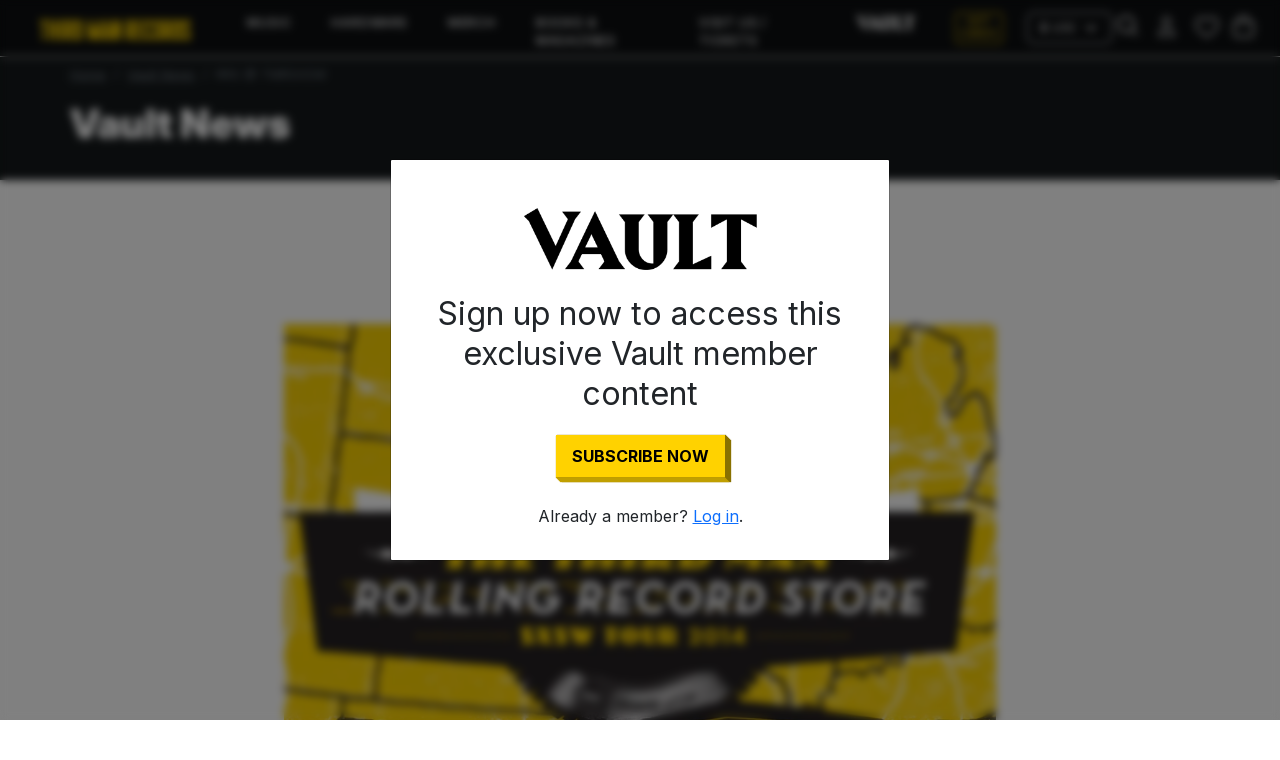

--- FILE ---
content_type: text/html; charset=utf-8
request_url: https://thirdmanrecords.com/blogs/vault-news/rrs-at-tmrsxsw
body_size: 21739
content:
<!doctype html>
<html lang="en">
  <head>

    
    <meta charset="utf-8">
<meta http-equiv="X-UA-Compatible" content="IE=edge">
<meta name="viewport" content="width=device-width,initial-scale=1">

<meta
  property="og:site_name"
  content="Third Man Records – Official Store"
>
<meta
  property="og:url"
  content="https://thirdmanrecords.com/blogs/vault-news/rrs-at-tmrsxsw"
>
<meta
  property="og:title"
  content="RRS @ TMRSXSW"
>
<meta
  property="og:type"
  content="article"
>
<meta
  property="og:description"
  content="The Rolling Record Store is ready to hit the road and head West to Texas! We’re stocked with new RRS merchandise and plenty of road-ready records. Check out the stops: What new items does the truck have, you ask? Have a look: 3 new t-shirts, 3 new stickers, a SXSW travel badge, custom RRS guitar picks, a fresh new tote"
><meta
    property="og:image"
    content="http://thirdmanrecords.com/cdn/shop/articles/TourPoster-2014SXSW-3.jpg?v=1611600134"
  >
  <meta
    property="og:image:secure_url"
    content="https://thirdmanrecords.com/cdn/shop/articles/TourPoster-2014SXSW-3.jpg?v=1611600134"
  >
  <meta
    property="og:image:width"
    content="600"
  >
  <meta
    property="og:image:height"
    content="927"
  ><meta
  name="twitter:card"
  content="summary_large_image"
>
<meta
  name="twitter:title"
  content="RRS @ TMRSXSW"
>
<meta
  name="twitter:description"
  content="The Rolling Record Store is ready to hit the road and head West to Texas! We’re stocked with new RRS merchandise and plenty of road-ready records. Check out the stops: What new items does the truck have, you ask? Have a look: 3 new t-shirts, 3 new stickers, a SXSW travel badge, custom RRS guitar picks, a fresh new tote"
>

<title>
  RRS @ TMRSXSW
 &ndash; Third Man Records – Official Store</title>

<link
  rel="canonical"
  href="https://thirdmanrecords.com/blogs/vault-news/rrs-at-tmrsxsw"
>


  <meta
    name="description"
    content="The Rolling Record Store is ready to hit the road and head West to Texas! We’re stocked with new RRS merchandise and plenty of road-ready records. Check out the stops: What new items does the truck have, you ask? Have a look: 3 new t-shirts, 3 new stickers, a SXSW travel badge, custom RRS guitar picks, a fresh new tote"
  >



    <link href="//thirdmanrecords.com/cdn/shop/files/tmr-globe-yellow-favicon-512x512.png?v=1684181258&width=72" rel="apple-touch-icon" sizes="72x72">
<link href="//thirdmanrecords.com/cdn/shop/files/tmr-globe-yellow-favicon-512x512.png?v=1684181258&width=144" rel="apple-touch-icon" sizes="144x144">
<link href="//thirdmanrecords.com/cdn/shop/files/tmr-globe-yellow-favicon-512x512.png?v=1684181258&width=196" sizes="196x196" rel="icon" type="image/png">
<link href="//thirdmanrecords.com/cdn/shop/files/tmr-globe-yellow-favicon-512x512.png?v=1684181258&width=96" sizes="96x96" rel="icon" type="image/png">
<link href="//thirdmanrecords.com/cdn/shop/files/tmr-globe-yellow-favicon-512x512.png?v=1684181258&width=32" sizes="32x32" rel="icon" type="image/png">
<link href="//thirdmanrecords.com/cdn/shop/files/tmr-globe-yellow-favicon-512x512.png?v=1684181258&width=16" sizes="16x16" rel="icon" type="image/png">
<meta content="Third Man Records – Official Store" name="application-name">
<meta content="#000000" name="msapplication-TileColor">
<meta content="//thirdmanrecords.com/cdn/shop/files/tmr-globe-yellow-favicon-512x512.png?v=1684181258&width=144" name="msapplication-TileImage">

    <link href="https://cdn.jsdelivr.net/npm/bootstrap@5.3.6/dist/css/bootstrap.min.css" rel="stylesheet" integrity="sha384-4Q6Gf2aSP4eDXB8Miphtr37CMZZQ5oXLH2yaXMJ2w8e2ZtHTl7GptT4jmndRuHDT" crossorigin="anonymous">

    <script src="https://cdn.jsdelivr.net/npm/bootstrap@5.3.6/dist/js/bootstrap.bundle.min.js" integrity="sha384-j1CDi7MgGQ12Z7Qab0qlWQ/Qqz24Gc6BM0thvEMVjHnfYGF0rmFCozFSxQBxwHKO" crossorigin="anonymous" defer></script>

    
      <script src="//thirdmanrecords.com/cdn/shop/t/186/assets/geo-redirects.js?v=91144163195578123241763652369" defer></script>
    

    <script src="//thirdmanrecords.com/cdn/shop/t/186/assets/predictive-search.js?v=20269375353288462371762380695" defer></script>


    
    <style data-shopify>
  
  @font-face {
  font-family: Inter;
  font-weight: 400;
  font-style: normal;
  font-display: swap;
  src: url("//thirdmanrecords.com/cdn/fonts/inter/inter_n4.b2a3f24c19b4de56e8871f609e73ca7f6d2e2bb9.woff2") format("woff2"),
       url("//thirdmanrecords.com/cdn/fonts/inter/inter_n4.af8052d517e0c9ffac7b814872cecc27ae1fa132.woff") format("woff");
}

  @font-face {
  font-family: Inter;
  font-weight: 300;
  font-style: normal;
  font-display: swap;
  src: url("//thirdmanrecords.com/cdn/fonts/inter/inter_n3.6faba940d2e90c9f1c2e0c5c2750b84af59fecc0.woff2") format("woff2"),
       url("//thirdmanrecords.com/cdn/fonts/inter/inter_n3.413aa818ec2103383c4ac7c3744c464d04b4db49.woff") format("woff");
}

  @font-face {
  font-family: Inter;
  font-weight: 400;
  font-style: normal;
  font-display: swap;
  src: url("//thirdmanrecords.com/cdn/fonts/inter/inter_n4.b2a3f24c19b4de56e8871f609e73ca7f6d2e2bb9.woff2") format("woff2"),
       url("//thirdmanrecords.com/cdn/fonts/inter/inter_n4.af8052d517e0c9ffac7b814872cecc27ae1fa132.woff") format("woff");
}

  @font-face {
  font-family: Inter;
  font-weight: 500;
  font-style: normal;
  font-display: swap;
  src: url("//thirdmanrecords.com/cdn/fonts/inter/inter_n5.d7101d5e168594dd06f56f290dd759fba5431d97.woff2") format("woff2"),
       url("//thirdmanrecords.com/cdn/fonts/inter/inter_n5.5332a76bbd27da00474c136abb1ca3cbbf259068.woff") format("woff");
}

  @font-face {
  font-family: Inter;
  font-weight: 700;
  font-style: normal;
  font-display: swap;
  src: url("//thirdmanrecords.com/cdn/fonts/inter/inter_n7.02711e6b374660cfc7915d1afc1c204e633421e4.woff2") format("woff2"),
       url("//thirdmanrecords.com/cdn/fonts/inter/inter_n7.6dab87426f6b8813070abd79972ceaf2f8d3b012.woff") format("woff");
}

  @font-face {
  font-family: Inter;
  font-weight: 900;
  font-style: normal;
  font-display: swap;
  src: url("//thirdmanrecords.com/cdn/fonts/inter/inter_n9.5eeac4b640934cb12c98bb58e5b212c8a842a731.woff2") format("woff2"),
       url("//thirdmanrecords.com/cdn/fonts/inter/inter_n9.a68b28f7e46ea1faab81e409809ee4919dd6e3f0.woff") format("woff");
}

  @font-face {
  font-family: Inter;
  font-weight: 700;
  font-style: italic;
  font-display: swap;
  src: url("//thirdmanrecords.com/cdn/fonts/inter/inter_i7.b377bcd4cc0f160622a22d638ae7e2cd9b86ea4c.woff2") format("woff2"),
       url("//thirdmanrecords.com/cdn/fonts/inter/inter_i7.7c69a6a34e3bb44fcf6f975857e13b9a9b25beb4.woff") format("woff");
}

  @font-face {
  font-family: Inter;
  font-weight: 400;
  font-style: italic;
  font-display: swap;
  src: url("//thirdmanrecords.com/cdn/fonts/inter/inter_i4.feae1981dda792ab80d117249d9c7e0f1017e5b3.woff2") format("woff2"),
       url("//thirdmanrecords.com/cdn/fonts/inter/inter_i4.62773b7113d5e5f02c71486623cf828884c85c6e.woff") format("woff");
}


  :root {
    --font-primary--family: Inter, sans-serif;
    --font-primary--style: normal;
    --font-primary--weight: 400;
    --page-width: 90rem;
    --page-margin: 20px;
    --color-background: #FFFFFF;
    --color-foreground: #333333;
    --style-border-radius-inputs: 4px;
    --tmr-yellow: #ffd200;
    --tmr-black: #0b0d0f;
    --tmr-off-black: #13171a;
  }
</style>

    
    <link href="//thirdmanrecords.com/cdn/shop/t/186/assets/critical-tmr.css?v=129898802355248161981763049174" rel="stylesheet" type="text/css" media="all" />

    <script>window.performance && window.performance.mark && window.performance.mark('shopify.content_for_header.start');</script><meta name="google-site-verification" content="PcFjf8XoS6T_TD47svsCSSb65XMcTMFYaB4eopU-MxU">
<meta name="google-site-verification" content="KYs5uPCDcQAIrulYYD_zQKwIA5dxp2VWWnPX4P8jd8Y">
<meta name="google-site-verification" content="PF3vTPZhYUb2gtVOc37TaUbeBkd7rTQiy8zvhOO42RA">
<meta name="facebook-domain-verification" content="mfyp6uzdtxcnyn1ypkmdlopv73ro5a">
<meta id="shopify-digital-wallet" name="shopify-digital-wallet" content="/44113494174/digital_wallets/dialog">
<meta name="shopify-checkout-api-token" content="b59e7e36e2f2acd147ec401c0007c24d">
<meta id="in-context-paypal-metadata" data-shop-id="44113494174" data-venmo-supported="true" data-environment="production" data-locale="en_US" data-paypal-v4="true" data-currency="USD">
<link rel="alternate" type="application/atom+xml" title="Feed" href="/blogs/vault-news.atom" />
<script async="async" src="/checkouts/internal/preloads.js?locale=en-US"></script>
<link rel="preconnect" href="https://shop.app" crossorigin="anonymous">
<script async="async" src="https://shop.app/checkouts/internal/preloads.js?locale=en-US&shop_id=44113494174" crossorigin="anonymous"></script>
<script id="apple-pay-shop-capabilities" type="application/json">{"shopId":44113494174,"countryCode":"US","currencyCode":"USD","merchantCapabilities":["supports3DS"],"merchantId":"gid:\/\/shopify\/Shop\/44113494174","merchantName":"Third Man Records – Official Store","requiredBillingContactFields":["postalAddress","email"],"requiredShippingContactFields":["postalAddress","email"],"shippingType":"shipping","supportedNetworks":["visa","masterCard","amex","discover","elo","jcb"],"total":{"type":"pending","label":"Third Man Records – Official Store","amount":"1.00"},"shopifyPaymentsEnabled":true,"supportsSubscriptions":true}</script>
<script id="shopify-features" type="application/json">{"accessToken":"b59e7e36e2f2acd147ec401c0007c24d","betas":["rich-media-storefront-analytics"],"domain":"thirdmanrecords.com","predictiveSearch":true,"shopId":44113494174,"locale":"en"}</script>
<script>var Shopify = Shopify || {};
Shopify.shop = "third-man-store.myshopify.com";
Shopify.locale = "en";
Shopify.currency = {"active":"USD","rate":"1.0"};
Shopify.country = "US";
Shopify.theme = {"name":"tmr-bootstrap-theme\/main","id":148995637406,"schema_name":"TMR","schema_version":"1.1.1","theme_store_id":null,"role":"main"};
Shopify.theme.handle = "null";
Shopify.theme.style = {"id":null,"handle":null};
Shopify.cdnHost = "thirdmanrecords.com/cdn";
Shopify.routes = Shopify.routes || {};
Shopify.routes.root = "/";</script>
<script type="module">!function(o){(o.Shopify=o.Shopify||{}).modules=!0}(window);</script>
<script>!function(o){function n(){var o=[];function n(){o.push(Array.prototype.slice.apply(arguments))}return n.q=o,n}var t=o.Shopify=o.Shopify||{};t.loadFeatures=n(),t.autoloadFeatures=n()}(window);</script>
<script>
  window.ShopifyPay = window.ShopifyPay || {};
  window.ShopifyPay.apiHost = "shop.app\/pay";
  window.ShopifyPay.redirectState = null;
</script>
<script id="shop-js-analytics" type="application/json">{"pageType":"article"}</script>
<script defer="defer" async type="module" src="//thirdmanrecords.com/cdn/shopifycloud/shop-js/modules/v2/client.init-shop-cart-sync_D0dqhulL.en.esm.js"></script>
<script defer="defer" async type="module" src="//thirdmanrecords.com/cdn/shopifycloud/shop-js/modules/v2/chunk.common_CpVO7qML.esm.js"></script>
<script type="module">
  await import("//thirdmanrecords.com/cdn/shopifycloud/shop-js/modules/v2/client.init-shop-cart-sync_D0dqhulL.en.esm.js");
await import("//thirdmanrecords.com/cdn/shopifycloud/shop-js/modules/v2/chunk.common_CpVO7qML.esm.js");

  window.Shopify.SignInWithShop?.initShopCartSync?.({"fedCMEnabled":true,"windoidEnabled":true});

</script>
<script>
  window.Shopify = window.Shopify || {};
  if (!window.Shopify.featureAssets) window.Shopify.featureAssets = {};
  window.Shopify.featureAssets['shop-js'] = {"shop-cart-sync":["modules/v2/client.shop-cart-sync_D9bwt38V.en.esm.js","modules/v2/chunk.common_CpVO7qML.esm.js"],"init-fed-cm":["modules/v2/client.init-fed-cm_BJ8NPuHe.en.esm.js","modules/v2/chunk.common_CpVO7qML.esm.js"],"init-shop-email-lookup-coordinator":["modules/v2/client.init-shop-email-lookup-coordinator_pVrP2-kG.en.esm.js","modules/v2/chunk.common_CpVO7qML.esm.js"],"shop-cash-offers":["modules/v2/client.shop-cash-offers_CNh7FWN-.en.esm.js","modules/v2/chunk.common_CpVO7qML.esm.js","modules/v2/chunk.modal_DKF6x0Jh.esm.js"],"init-shop-cart-sync":["modules/v2/client.init-shop-cart-sync_D0dqhulL.en.esm.js","modules/v2/chunk.common_CpVO7qML.esm.js"],"init-windoid":["modules/v2/client.init-windoid_DaoAelzT.en.esm.js","modules/v2/chunk.common_CpVO7qML.esm.js"],"shop-toast-manager":["modules/v2/client.shop-toast-manager_1DND8Tac.en.esm.js","modules/v2/chunk.common_CpVO7qML.esm.js"],"pay-button":["modules/v2/client.pay-button_CFeQi1r6.en.esm.js","modules/v2/chunk.common_CpVO7qML.esm.js"],"shop-button":["modules/v2/client.shop-button_Ca94MDdQ.en.esm.js","modules/v2/chunk.common_CpVO7qML.esm.js"],"shop-login-button":["modules/v2/client.shop-login-button_DPYNfp1Z.en.esm.js","modules/v2/chunk.common_CpVO7qML.esm.js","modules/v2/chunk.modal_DKF6x0Jh.esm.js"],"avatar":["modules/v2/client.avatar_BTnouDA3.en.esm.js"],"shop-follow-button":["modules/v2/client.shop-follow-button_BMKh4nJE.en.esm.js","modules/v2/chunk.common_CpVO7qML.esm.js","modules/v2/chunk.modal_DKF6x0Jh.esm.js"],"init-customer-accounts-sign-up":["modules/v2/client.init-customer-accounts-sign-up_CJXi5kRN.en.esm.js","modules/v2/client.shop-login-button_DPYNfp1Z.en.esm.js","modules/v2/chunk.common_CpVO7qML.esm.js","modules/v2/chunk.modal_DKF6x0Jh.esm.js"],"init-shop-for-new-customer-accounts":["modules/v2/client.init-shop-for-new-customer-accounts_BoBxkgWu.en.esm.js","modules/v2/client.shop-login-button_DPYNfp1Z.en.esm.js","modules/v2/chunk.common_CpVO7qML.esm.js","modules/v2/chunk.modal_DKF6x0Jh.esm.js"],"init-customer-accounts":["modules/v2/client.init-customer-accounts_DCuDTzpR.en.esm.js","modules/v2/client.shop-login-button_DPYNfp1Z.en.esm.js","modules/v2/chunk.common_CpVO7qML.esm.js","modules/v2/chunk.modal_DKF6x0Jh.esm.js"],"checkout-modal":["modules/v2/client.checkout-modal_U_3e4VxF.en.esm.js","modules/v2/chunk.common_CpVO7qML.esm.js","modules/v2/chunk.modal_DKF6x0Jh.esm.js"],"lead-capture":["modules/v2/client.lead-capture_DEgn0Z8u.en.esm.js","modules/v2/chunk.common_CpVO7qML.esm.js","modules/v2/chunk.modal_DKF6x0Jh.esm.js"],"shop-login":["modules/v2/client.shop-login_CoM5QKZ_.en.esm.js","modules/v2/chunk.common_CpVO7qML.esm.js","modules/v2/chunk.modal_DKF6x0Jh.esm.js"],"payment-terms":["modules/v2/client.payment-terms_BmrqWn8r.en.esm.js","modules/v2/chunk.common_CpVO7qML.esm.js","modules/v2/chunk.modal_DKF6x0Jh.esm.js"]};
</script>
<script>(function() {
  var isLoaded = false;
  function asyncLoad() {
    if (isLoaded) return;
    isLoaded = true;
    var urls = ["\/\/cdn.shopify.com\/s\/files\/1\/0875\/2064\/files\/easyslider-1.0.0.js?shop=third-man-store.myshopify.com"];
    for (var i = 0; i < urls.length; i++) {
      var s = document.createElement('script');
      s.type = 'text/javascript';
      s.async = true;
      s.src = urls[i];
      var x = document.getElementsByTagName('script')[0];
      x.parentNode.insertBefore(s, x);
    }
  };
  if(window.attachEvent) {
    window.attachEvent('onload', asyncLoad);
  } else {
    window.addEventListener('load', asyncLoad, false);
  }
})();</script>
<script id="__st">var __st={"a":44113494174,"offset":-21600,"reqid":"ad6fedef-ae14-465c-a2f3-0b4902035f20-1763941430","pageurl":"thirdmanrecords.com\/blogs\/vault-news\/rrs-at-tmrsxsw","s":"articles-393389998238","u":"3d9b57827d60","p":"article","rtyp":"article","rid":393389998238};</script>
<script>window.ShopifyPaypalV4VisibilityTracking = true;</script>
<script id="captcha-bootstrap">!function(){'use strict';const t='contact',e='account',n='new_comment',o=[[t,t],['blogs',n],['comments',n],[t,'customer']],c=[[e,'customer_login'],[e,'guest_login'],[e,'recover_customer_password'],[e,'create_customer']],r=t=>t.map((([t,e])=>`form[action*='/${t}']:not([data-nocaptcha='true']) input[name='form_type'][value='${e}']`)).join(','),a=t=>()=>t?[...document.querySelectorAll(t)].map((t=>t.form)):[];function s(){const t=[...o],e=r(t);return a(e)}const i='password',u='form_key',d=['recaptcha-v3-token','g-recaptcha-response','h-captcha-response',i],f=()=>{try{return window.sessionStorage}catch{return}},m='__shopify_v',_=t=>t.elements[u];function p(t,e,n=!1){try{const o=window.sessionStorage,c=JSON.parse(o.getItem(e)),{data:r}=function(t){const{data:e,action:n}=t;return t[m]||n?{data:e,action:n}:{data:t,action:n}}(c);for(const[e,n]of Object.entries(r))t.elements[e]&&(t.elements[e].value=n);n&&o.removeItem(e)}catch(o){console.error('form repopulation failed',{error:o})}}const l='form_type',E='cptcha';function T(t){t.dataset[E]=!0}const w=window,h=w.document,L='Shopify',v='ce_forms',y='captcha';let A=!1;((t,e)=>{const n=(g='f06e6c50-85a8-45c8-87d0-21a2b65856fe',I='https://cdn.shopify.com/shopifycloud/storefront-forms-hcaptcha/ce_storefront_forms_captcha_hcaptcha.v1.5.2.iife.js',D={infoText:'Protected by hCaptcha',privacyText:'Privacy',termsText:'Terms'},(t,e,n)=>{const o=w[L][v],c=o.bindForm;if(c)return c(t,g,e,D).then(n);var r;o.q.push([[t,g,e,D],n]),r=I,A||(h.body.append(Object.assign(h.createElement('script'),{id:'captcha-provider',async:!0,src:r})),A=!0)});var g,I,D;w[L]=w[L]||{},w[L][v]=w[L][v]||{},w[L][v].q=[],w[L][y]=w[L][y]||{},w[L][y].protect=function(t,e){n(t,void 0,e),T(t)},Object.freeze(w[L][y]),function(t,e,n,w,h,L){const[v,y,A,g]=function(t,e,n){const i=e?o:[],u=t?c:[],d=[...i,...u],f=r(d),m=r(i),_=r(d.filter((([t,e])=>n.includes(e))));return[a(f),a(m),a(_),s()]}(w,h,L),I=t=>{const e=t.target;return e instanceof HTMLFormElement?e:e&&e.form},D=t=>v().includes(t);t.addEventListener('submit',(t=>{const e=I(t);if(!e)return;const n=D(e)&&!e.dataset.hcaptchaBound&&!e.dataset.recaptchaBound,o=_(e),c=g().includes(e)&&(!o||!o.value);(n||c)&&t.preventDefault(),c&&!n&&(function(t){try{if(!f())return;!function(t){const e=f();if(!e)return;const n=_(t);if(!n)return;const o=n.value;o&&e.removeItem(o)}(t);const e=Array.from(Array(32),(()=>Math.random().toString(36)[2])).join('');!function(t,e){_(t)||t.append(Object.assign(document.createElement('input'),{type:'hidden',name:u})),t.elements[u].value=e}(t,e),function(t,e){const n=f();if(!n)return;const o=[...t.querySelectorAll(`input[type='${i}']`)].map((({name:t})=>t)),c=[...d,...o],r={};for(const[a,s]of new FormData(t).entries())c.includes(a)||(r[a]=s);n.setItem(e,JSON.stringify({[m]:1,action:t.action,data:r}))}(t,e)}catch(e){console.error('failed to persist form',e)}}(e),e.submit())}));const S=(t,e)=>{t&&!t.dataset[E]&&(n(t,e.some((e=>e===t))),T(t))};for(const o of['focusin','change'])t.addEventListener(o,(t=>{const e=I(t);D(e)&&S(e,y())}));const B=e.get('form_key'),M=e.get(l),P=B&&M;t.addEventListener('DOMContentLoaded',(()=>{const t=y();if(P)for(const e of t)e.elements[l].value===M&&p(e,B);[...new Set([...A(),...v().filter((t=>'true'===t.dataset.shopifyCaptcha))])].forEach((e=>S(e,t)))}))}(h,new URLSearchParams(w.location.search),n,t,e,['guest_login'])})(!0,!0)}();</script>
<script integrity="sha256-52AcMU7V7pcBOXWImdc/TAGTFKeNjmkeM1Pvks/DTgc=" data-source-attribution="shopify.loadfeatures" defer="defer" src="//thirdmanrecords.com/cdn/shopifycloud/storefront/assets/storefront/load_feature-81c60534.js" crossorigin="anonymous"></script>
<script crossorigin="anonymous" defer="defer" src="//thirdmanrecords.com/cdn/shopifycloud/storefront/assets/shopify_pay/storefront-65b4c6d7.js?v=20250812"></script>
<script data-source-attribution="shopify.dynamic_checkout.dynamic.init">var Shopify=Shopify||{};Shopify.PaymentButton=Shopify.PaymentButton||{isStorefrontPortableWallets:!0,init:function(){window.Shopify.PaymentButton.init=function(){};var t=document.createElement("script");t.src="https://thirdmanrecords.com/cdn/shopifycloud/portable-wallets/latest/portable-wallets.en.js",t.type="module",document.head.appendChild(t)}};
</script>
<script data-source-attribution="shopify.dynamic_checkout.buyer_consent">
  function portableWalletsHideBuyerConsent(e){var t=document.getElementById("shopify-buyer-consent"),n=document.getElementById("shopify-subscription-policy-button");t&&n&&(t.classList.add("hidden"),t.setAttribute("aria-hidden","true"),n.removeEventListener("click",e))}function portableWalletsShowBuyerConsent(e){var t=document.getElementById("shopify-buyer-consent"),n=document.getElementById("shopify-subscription-policy-button");t&&n&&(t.classList.remove("hidden"),t.removeAttribute("aria-hidden"),n.addEventListener("click",e))}window.Shopify?.PaymentButton&&(window.Shopify.PaymentButton.hideBuyerConsent=portableWalletsHideBuyerConsent,window.Shopify.PaymentButton.showBuyerConsent=portableWalletsShowBuyerConsent);
</script>
<script data-source-attribution="shopify.dynamic_checkout.cart.bootstrap">document.addEventListener("DOMContentLoaded",(function(){function t(){return document.querySelector("shopify-accelerated-checkout-cart, shopify-accelerated-checkout")}if(t())Shopify.PaymentButton.init();else{new MutationObserver((function(e,n){t()&&(Shopify.PaymentButton.init(),n.disconnect())})).observe(document.body,{childList:!0,subtree:!0})}}));
</script>
<link id="shopify-accelerated-checkout-styles" rel="stylesheet" media="screen" href="https://thirdmanrecords.com/cdn/shopifycloud/portable-wallets/latest/accelerated-checkout-backwards-compat.css" crossorigin="anonymous">
<style id="shopify-accelerated-checkout-cart">
        #shopify-buyer-consent {
  margin-top: 1em;
  display: inline-block;
  width: 100%;
}

#shopify-buyer-consent.hidden {
  display: none;
}

#shopify-subscription-policy-button {
  background: none;
  border: none;
  padding: 0;
  text-decoration: underline;
  font-size: inherit;
  cursor: pointer;
}

#shopify-subscription-policy-button::before {
  box-shadow: none;
}

      </style>
<link rel="stylesheet" media="screen" href="//thirdmanrecords.com/cdn/shop/t/186/compiled_assets/styles.css?25091">
<script id="sections-script" data-sections="article,header" defer="defer" src="//thirdmanrecords.com/cdn/shop/t/186/compiled_assets/scripts.js?25091"></script>
<script id="snippets-script" data-snippets="header-search" defer="defer" src="//thirdmanrecords.com/cdn/shop/t/186/compiled_assets/snippet-scripts.js?25091"></script>
<script>window.performance && window.performance.mark && window.performance.mark('shopify.content_for_header.end');</script>
    <link rel="stylesheet" href="//thirdmanrecords.com/cdn/shop/t/186/assets/swish-buttons.css?v=79087643178085136751760121716" />

  <!-- BEGIN app block: shopify://apps/klaviyo-email-marketing-sms/blocks/klaviyo-onsite-embed/2632fe16-c075-4321-a88b-50b567f42507 -->












  <script async src="https://static.klaviyo.com/onsite/js/UmkA25/klaviyo.js?company_id=UmkA25"></script>
  <script>!function(){if(!window.klaviyo){window._klOnsite=window._klOnsite||[];try{window.klaviyo=new Proxy({},{get:function(n,i){return"push"===i?function(){var n;(n=window._klOnsite).push.apply(n,arguments)}:function(){for(var n=arguments.length,o=new Array(n),w=0;w<n;w++)o[w]=arguments[w];var t="function"==typeof o[o.length-1]?o.pop():void 0,e=new Promise((function(n){window._klOnsite.push([i].concat(o,[function(i){t&&t(i),n(i)}]))}));return e}}})}catch(n){window.klaviyo=window.klaviyo||[],window.klaviyo.push=function(){var n;(n=window._klOnsite).push.apply(n,arguments)}}}}();</script>

  




  <script>
    window.klaviyoReviewsProductDesignMode = false
  </script>







<!-- END app block --><link href="https://monorail-edge.shopifysvc.com" rel="dns-prefetch">
<script>(function(){if ("sendBeacon" in navigator && "performance" in window) {try {var session_token_from_headers = performance.getEntriesByType('navigation')[0].serverTiming.find(x => x.name == '_s').description;} catch {var session_token_from_headers = undefined;}var session_cookie_matches = document.cookie.match(/_shopify_s=([^;]*)/);var session_token_from_cookie = session_cookie_matches && session_cookie_matches.length === 2 ? session_cookie_matches[1] : "";var session_token = session_token_from_headers || session_token_from_cookie || "";function handle_abandonment_event(e) {var entries = performance.getEntries().filter(function(entry) {return /monorail-edge.shopifysvc.com/.test(entry.name);});if (!window.abandonment_tracked && entries.length === 0) {window.abandonment_tracked = true;var currentMs = Date.now();var navigation_start = performance.timing.navigationStart;var payload = {shop_id: 44113494174,url: window.location.href,navigation_start,duration: currentMs - navigation_start,session_token,page_type: "article"};window.navigator.sendBeacon("https://monorail-edge.shopifysvc.com/v1/produce", JSON.stringify({schema_id: "online_store_buyer_site_abandonment/1.1",payload: payload,metadata: {event_created_at_ms: currentMs,event_sent_at_ms: currentMs}}));}}window.addEventListener('pagehide', handle_abandonment_event);}}());</script>
<script id="web-pixels-manager-setup">(function e(e,d,r,n,o){if(void 0===o&&(o={}),!Boolean(null===(a=null===(i=window.Shopify)||void 0===i?void 0:i.analytics)||void 0===a?void 0:a.replayQueue)){var i,a;window.Shopify=window.Shopify||{};var t=window.Shopify;t.analytics=t.analytics||{};var s=t.analytics;s.replayQueue=[],s.publish=function(e,d,r){return s.replayQueue.push([e,d,r]),!0};try{self.performance.mark("wpm:start")}catch(e){}var l=function(){var e={modern:/Edge?\/(1{2}[4-9]|1[2-9]\d|[2-9]\d{2}|\d{4,})\.\d+(\.\d+|)|Firefox\/(1{2}[4-9]|1[2-9]\d|[2-9]\d{2}|\d{4,})\.\d+(\.\d+|)|Chrom(ium|e)\/(9{2}|\d{3,})\.\d+(\.\d+|)|(Maci|X1{2}).+ Version\/(15\.\d+|(1[6-9]|[2-9]\d|\d{3,})\.\d+)([,.]\d+|)( \(\w+\)|)( Mobile\/\w+|) Safari\/|Chrome.+OPR\/(9{2}|\d{3,})\.\d+\.\d+|(CPU[ +]OS|iPhone[ +]OS|CPU[ +]iPhone|CPU IPhone OS|CPU iPad OS)[ +]+(15[._]\d+|(1[6-9]|[2-9]\d|\d{3,})[._]\d+)([._]\d+|)|Android:?[ /-](13[3-9]|1[4-9]\d|[2-9]\d{2}|\d{4,})(\.\d+|)(\.\d+|)|Android.+Firefox\/(13[5-9]|1[4-9]\d|[2-9]\d{2}|\d{4,})\.\d+(\.\d+|)|Android.+Chrom(ium|e)\/(13[3-9]|1[4-9]\d|[2-9]\d{2}|\d{4,})\.\d+(\.\d+|)|SamsungBrowser\/([2-9]\d|\d{3,})\.\d+/,legacy:/Edge?\/(1[6-9]|[2-9]\d|\d{3,})\.\d+(\.\d+|)|Firefox\/(5[4-9]|[6-9]\d|\d{3,})\.\d+(\.\d+|)|Chrom(ium|e)\/(5[1-9]|[6-9]\d|\d{3,})\.\d+(\.\d+|)([\d.]+$|.*Safari\/(?![\d.]+ Edge\/[\d.]+$))|(Maci|X1{2}).+ Version\/(10\.\d+|(1[1-9]|[2-9]\d|\d{3,})\.\d+)([,.]\d+|)( \(\w+\)|)( Mobile\/\w+|) Safari\/|Chrome.+OPR\/(3[89]|[4-9]\d|\d{3,})\.\d+\.\d+|(CPU[ +]OS|iPhone[ +]OS|CPU[ +]iPhone|CPU IPhone OS|CPU iPad OS)[ +]+(10[._]\d+|(1[1-9]|[2-9]\d|\d{3,})[._]\d+)([._]\d+|)|Android:?[ /-](13[3-9]|1[4-9]\d|[2-9]\d{2}|\d{4,})(\.\d+|)(\.\d+|)|Mobile Safari.+OPR\/([89]\d|\d{3,})\.\d+\.\d+|Android.+Firefox\/(13[5-9]|1[4-9]\d|[2-9]\d{2}|\d{4,})\.\d+(\.\d+|)|Android.+Chrom(ium|e)\/(13[3-9]|1[4-9]\d|[2-9]\d{2}|\d{4,})\.\d+(\.\d+|)|Android.+(UC? ?Browser|UCWEB|U3)[ /]?(15\.([5-9]|\d{2,})|(1[6-9]|[2-9]\d|\d{3,})\.\d+)\.\d+|SamsungBrowser\/(5\.\d+|([6-9]|\d{2,})\.\d+)|Android.+MQ{2}Browser\/(14(\.(9|\d{2,})|)|(1[5-9]|[2-9]\d|\d{3,})(\.\d+|))(\.\d+|)|K[Aa][Ii]OS\/(3\.\d+|([4-9]|\d{2,})\.\d+)(\.\d+|)/},d=e.modern,r=e.legacy,n=navigator.userAgent;return n.match(d)?"modern":n.match(r)?"legacy":"unknown"}(),u="modern"===l?"modern":"legacy",c=(null!=n?n:{modern:"",legacy:""})[u],f=function(e){return[e.baseUrl,"/wpm","/b",e.hashVersion,"modern"===e.buildTarget?"m":"l",".js"].join("")}({baseUrl:d,hashVersion:r,buildTarget:u}),m=function(e){var d=e.version,r=e.bundleTarget,n=e.surface,o=e.pageUrl,i=e.monorailEndpoint;return{emit:function(e){var a=e.status,t=e.errorMsg,s=(new Date).getTime(),l=JSON.stringify({metadata:{event_sent_at_ms:s},events:[{schema_id:"web_pixels_manager_load/3.1",payload:{version:d,bundle_target:r,page_url:o,status:a,surface:n,error_msg:t},metadata:{event_created_at_ms:s}}]});if(!i)return console&&console.warn&&console.warn("[Web Pixels Manager] No Monorail endpoint provided, skipping logging."),!1;try{return self.navigator.sendBeacon.bind(self.navigator)(i,l)}catch(e){}var u=new XMLHttpRequest;try{return u.open("POST",i,!0),u.setRequestHeader("Content-Type","text/plain"),u.send(l),!0}catch(e){return console&&console.warn&&console.warn("[Web Pixels Manager] Got an unhandled error while logging to Monorail."),!1}}}}({version:r,bundleTarget:l,surface:e.surface,pageUrl:self.location.href,monorailEndpoint:e.monorailEndpoint});try{o.browserTarget=l,function(e){var d=e.src,r=e.async,n=void 0===r||r,o=e.onload,i=e.onerror,a=e.sri,t=e.scriptDataAttributes,s=void 0===t?{}:t,l=document.createElement("script"),u=document.querySelector("head"),c=document.querySelector("body");if(l.async=n,l.src=d,a&&(l.integrity=a,l.crossOrigin="anonymous"),s)for(var f in s)if(Object.prototype.hasOwnProperty.call(s,f))try{l.dataset[f]=s[f]}catch(e){}if(o&&l.addEventListener("load",o),i&&l.addEventListener("error",i),u)u.appendChild(l);else{if(!c)throw new Error("Did not find a head or body element to append the script");c.appendChild(l)}}({src:f,async:!0,onload:function(){if(!function(){var e,d;return Boolean(null===(d=null===(e=window.Shopify)||void 0===e?void 0:e.analytics)||void 0===d?void 0:d.initialized)}()){var d=window.webPixelsManager.init(e)||void 0;if(d){var r=window.Shopify.analytics;r.replayQueue.forEach((function(e){var r=e[0],n=e[1],o=e[2];d.publishCustomEvent(r,n,o)})),r.replayQueue=[],r.publish=d.publishCustomEvent,r.visitor=d.visitor,r.initialized=!0}}},onerror:function(){return m.emit({status:"failed",errorMsg:"".concat(f," has failed to load")})},sri:function(e){var d=/^sha384-[A-Za-z0-9+/=]+$/;return"string"==typeof e&&d.test(e)}(c)?c:"",scriptDataAttributes:o}),m.emit({status:"loading"})}catch(e){m.emit({status:"failed",errorMsg:(null==e?void 0:e.message)||"Unknown error"})}}})({shopId: 44113494174,storefrontBaseUrl: "https://thirdmanrecords.com",extensionsBaseUrl: "https://extensions.shopifycdn.com/cdn/shopifycloud/web-pixels-manager",monorailEndpoint: "https://monorail-edge.shopifysvc.com/unstable/produce_batch",surface: "storefront-renderer",enabledBetaFlags: ["2dca8a86"],webPixelsConfigList: [{"id":"662241438","configuration":"{\"config\":\"{\\\"pixel_id\\\":\\\"G-04ELGNBSRE\\\",\\\"target_country\\\":\\\"US\\\",\\\"gtag_events\\\":[{\\\"type\\\":\\\"begin_checkout\\\",\\\"action_label\\\":\\\"G-04ELGNBSRE\\\"},{\\\"type\\\":\\\"search\\\",\\\"action_label\\\":\\\"G-04ELGNBSRE\\\"},{\\\"type\\\":\\\"view_item\\\",\\\"action_label\\\":[\\\"G-04ELGNBSRE\\\",\\\"MC-WV4DNCBQLC\\\"]},{\\\"type\\\":\\\"purchase\\\",\\\"action_label\\\":[\\\"G-04ELGNBSRE\\\",\\\"MC-WV4DNCBQLC\\\"]},{\\\"type\\\":\\\"page_view\\\",\\\"action_label\\\":[\\\"G-04ELGNBSRE\\\",\\\"MC-WV4DNCBQLC\\\"]},{\\\"type\\\":\\\"add_payment_info\\\",\\\"action_label\\\":\\\"G-04ELGNBSRE\\\"},{\\\"type\\\":\\\"add_to_cart\\\",\\\"action_label\\\":\\\"G-04ELGNBSRE\\\"}],\\\"enable_monitoring_mode\\\":false}\"}","eventPayloadVersion":"v1","runtimeContext":"OPEN","scriptVersion":"b2a88bafab3e21179ed38636efcd8a93","type":"APP","apiClientId":1780363,"privacyPurposes":[],"dataSharingAdjustments":{"protectedCustomerApprovalScopes":["read_customer_address","read_customer_email","read_customer_name","read_customer_personal_data","read_customer_phone"]}},{"id":"295141534","configuration":"{\"pixel_id\":\"6201743769937900\",\"pixel_type\":\"facebook_pixel\",\"metaapp_system_user_token\":\"-\"}","eventPayloadVersion":"v1","runtimeContext":"OPEN","scriptVersion":"ca16bc87fe92b6042fbaa3acc2fbdaa6","type":"APP","apiClientId":2329312,"privacyPurposes":["ANALYTICS","MARKETING","SALE_OF_DATA"],"dataSharingAdjustments":{"protectedCustomerApprovalScopes":["read_customer_address","read_customer_email","read_customer_name","read_customer_personal_data","read_customer_phone"]}},{"id":"149684382","eventPayloadVersion":"1","runtimeContext":"LAX","scriptVersion":"1","type":"CUSTOM","privacyPurposes":["ANALYTICS","MARKETING","PREFERENCES","SALE_OF_DATA"],"name":"Reddit"},{"id":"shopify-app-pixel","configuration":"{}","eventPayloadVersion":"v1","runtimeContext":"STRICT","scriptVersion":"0450","apiClientId":"shopify-pixel","type":"APP","privacyPurposes":["ANALYTICS","MARKETING"]},{"id":"shopify-custom-pixel","eventPayloadVersion":"v1","runtimeContext":"LAX","scriptVersion":"0450","apiClientId":"shopify-pixel","type":"CUSTOM","privacyPurposes":["ANALYTICS","MARKETING"]}],isMerchantRequest: false,initData: {"shop":{"name":"Third Man Records – Official Store","paymentSettings":{"currencyCode":"USD"},"myshopifyDomain":"third-man-store.myshopify.com","countryCode":"US","storefrontUrl":"https:\/\/thirdmanrecords.com"},"customer":null,"cart":null,"checkout":null,"productVariants":[],"purchasingCompany":null},},"https://thirdmanrecords.com/cdn","ae1676cfwd2530674p4253c800m34e853cb",{"modern":"","legacy":""},{"shopId":"44113494174","storefrontBaseUrl":"https:\/\/thirdmanrecords.com","extensionBaseUrl":"https:\/\/extensions.shopifycdn.com\/cdn\/shopifycloud\/web-pixels-manager","surface":"storefront-renderer","enabledBetaFlags":"[\"2dca8a86\"]","isMerchantRequest":"false","hashVersion":"ae1676cfwd2530674p4253c800m34e853cb","publish":"custom","events":"[[\"page_viewed\",{}]]"});</script><script>
  window.ShopifyAnalytics = window.ShopifyAnalytics || {};
  window.ShopifyAnalytics.meta = window.ShopifyAnalytics.meta || {};
  window.ShopifyAnalytics.meta.currency = 'USD';
  var meta = {"page":{"pageType":"article","resourceType":"article","resourceId":393389998238}};
  for (var attr in meta) {
    window.ShopifyAnalytics.meta[attr] = meta[attr];
  }
</script>
<script class="analytics">
  (function () {
    var customDocumentWrite = function(content) {
      var jquery = null;

      if (window.jQuery) {
        jquery = window.jQuery;
      } else if (window.Checkout && window.Checkout.$) {
        jquery = window.Checkout.$;
      }

      if (jquery) {
        jquery('body').append(content);
      }
    };

    var hasLoggedConversion = function(token) {
      if (token) {
        return document.cookie.indexOf('loggedConversion=' + token) !== -1;
      }
      return false;
    }

    var setCookieIfConversion = function(token) {
      if (token) {
        var twoMonthsFromNow = new Date(Date.now());
        twoMonthsFromNow.setMonth(twoMonthsFromNow.getMonth() + 2);

        document.cookie = 'loggedConversion=' + token + '; expires=' + twoMonthsFromNow;
      }
    }

    var trekkie = window.ShopifyAnalytics.lib = window.trekkie = window.trekkie || [];
    if (trekkie.integrations) {
      return;
    }
    trekkie.methods = [
      'identify',
      'page',
      'ready',
      'track',
      'trackForm',
      'trackLink'
    ];
    trekkie.factory = function(method) {
      return function() {
        var args = Array.prototype.slice.call(arguments);
        args.unshift(method);
        trekkie.push(args);
        return trekkie;
      };
    };
    for (var i = 0; i < trekkie.methods.length; i++) {
      var key = trekkie.methods[i];
      trekkie[key] = trekkie.factory(key);
    }
    trekkie.load = function(config) {
      trekkie.config = config || {};
      trekkie.config.initialDocumentCookie = document.cookie;
      var first = document.getElementsByTagName('script')[0];
      var script = document.createElement('script');
      script.type = 'text/javascript';
      script.onerror = function(e) {
        var scriptFallback = document.createElement('script');
        scriptFallback.type = 'text/javascript';
        scriptFallback.onerror = function(error) {
                var Monorail = {
      produce: function produce(monorailDomain, schemaId, payload) {
        var currentMs = new Date().getTime();
        var event = {
          schema_id: schemaId,
          payload: payload,
          metadata: {
            event_created_at_ms: currentMs,
            event_sent_at_ms: currentMs
          }
        };
        return Monorail.sendRequest("https://" + monorailDomain + "/v1/produce", JSON.stringify(event));
      },
      sendRequest: function sendRequest(endpointUrl, payload) {
        // Try the sendBeacon API
        if (window && window.navigator && typeof window.navigator.sendBeacon === 'function' && typeof window.Blob === 'function' && !Monorail.isIos12()) {
          var blobData = new window.Blob([payload], {
            type: 'text/plain'
          });

          if (window.navigator.sendBeacon(endpointUrl, blobData)) {
            return true;
          } // sendBeacon was not successful

        } // XHR beacon

        var xhr = new XMLHttpRequest();

        try {
          xhr.open('POST', endpointUrl);
          xhr.setRequestHeader('Content-Type', 'text/plain');
          xhr.send(payload);
        } catch (e) {
          console.log(e);
        }

        return false;
      },
      isIos12: function isIos12() {
        return window.navigator.userAgent.lastIndexOf('iPhone; CPU iPhone OS 12_') !== -1 || window.navigator.userAgent.lastIndexOf('iPad; CPU OS 12_') !== -1;
      }
    };
    Monorail.produce('monorail-edge.shopifysvc.com',
      'trekkie_storefront_load_errors/1.1',
      {shop_id: 44113494174,
      theme_id: 148995637406,
      app_name: "storefront",
      context_url: window.location.href,
      source_url: "//thirdmanrecords.com/cdn/s/trekkie.storefront.3c703df509f0f96f3237c9daa54e2777acf1a1dd.min.js"});

        };
        scriptFallback.async = true;
        scriptFallback.src = '//thirdmanrecords.com/cdn/s/trekkie.storefront.3c703df509f0f96f3237c9daa54e2777acf1a1dd.min.js';
        first.parentNode.insertBefore(scriptFallback, first);
      };
      script.async = true;
      script.src = '//thirdmanrecords.com/cdn/s/trekkie.storefront.3c703df509f0f96f3237c9daa54e2777acf1a1dd.min.js';
      first.parentNode.insertBefore(script, first);
    };
    trekkie.load(
      {"Trekkie":{"appName":"storefront","development":false,"defaultAttributes":{"shopId":44113494174,"isMerchantRequest":null,"themeId":148995637406,"themeCityHash":"5557938938055730933","contentLanguage":"en","currency":"USD"},"isServerSideCookieWritingEnabled":true,"monorailRegion":"shop_domain","enabledBetaFlags":["f0df213a"]},"Session Attribution":{},"S2S":{"facebookCapiEnabled":false,"source":"trekkie-storefront-renderer","apiClientId":580111}}
    );

    var loaded = false;
    trekkie.ready(function() {
      if (loaded) return;
      loaded = true;

      window.ShopifyAnalytics.lib = window.trekkie;

      var originalDocumentWrite = document.write;
      document.write = customDocumentWrite;
      try { window.ShopifyAnalytics.merchantGoogleAnalytics.call(this); } catch(error) {};
      document.write = originalDocumentWrite;

      window.ShopifyAnalytics.lib.page(null,{"pageType":"article","resourceType":"article","resourceId":393389998238,"shopifyEmitted":true});

      var match = window.location.pathname.match(/checkouts\/(.+)\/(thank_you|post_purchase)/)
      var token = match? match[1]: undefined;
      if (!hasLoggedConversion(token)) {
        setCookieIfConversion(token);
        
      }
    });


        var eventsListenerScript = document.createElement('script');
        eventsListenerScript.async = true;
        eventsListenerScript.src = "//thirdmanrecords.com/cdn/shopifycloud/storefront/assets/shop_events_listener-3da45d37.js";
        document.getElementsByTagName('head')[0].appendChild(eventsListenerScript);

})();</script>
<script
  defer
  src="https://thirdmanrecords.com/cdn/shopifycloud/perf-kit/shopify-perf-kit-2.1.2.min.js"
  data-application="storefront-renderer"
  data-shop-id="44113494174"
  data-render-region="gcp-us-central1"
  data-page-type="article"
  data-theme-instance-id="148995637406"
  data-theme-name="TMR"
  data-theme-version="1.1.1"
  data-monorail-region="shop_domain"
  data-resource-timing-sampling-rate="10"
  data-shs="true"
  data-shs-beacon="true"
  data-shs-export-with-fetch="true"
  data-shs-logs-sample-rate="1"
></script>
</head>
  
  
    <div class="modal fade" id="geoRedirect" aria-labelledby="geoRedirectLabel" aria-hidden="true">
  <div class="modal-dialog modal-dialog-centered">
    <div class="modal-content">
      <div class="modal-header">
        <h1 class="modal-title fs-5" id="geoRedirectLabel">Choose your region</h1>
        <button type="button" class="btn-close" data-bs-dismiss="modal" aria-label="Close"></button>
      </div>
      <div class="modal-body text-center">
        <strong>Visiting from <span id="geoRedirectCountry"></span>?</strong>
        <p class="small">Please choose your region.</p>
        <select class="form-select mb-4" id="regionSelect">
          <option value="GB" data-currency="GBP">🇬🇧 United Kingdom</option>
          <option value="EU" data-currency="EUR">🇪🇺 Europe</option>
          <option value="US" data-currency="USD">🇺🇸 USA</option>
        </select>
        <a href="" id="geoRedirectContinue" class="pushable">Let's Go</a>
      </div>
    </div>
  </div>
</div>
  

  <body id="body-template-article">
    <!-- BEGIN sections: header-group -->
<div id="shopify-section-sections--19356954165406__header" class="shopify-section shopify-section-group-header-group">



<style data-shopify>
  header a sup {
    display: flex;
    align-items: center;
    justify-content: center;
    padding: .1rem;
    min-width: 1.2rem;
    height: 1.2rem;
    color: var(--tmr-black);
    position: absolute;
    top: 0;
    right: 0;
    background-color: var(--tmr-yellow);
    border-radius: 50%;
    font-size: .7rem;
    font-weight: 700;
    z-index: 2;
  }
  header .header-icons svg {
    width: 2rem;
    height: 2rem;
    display: block;
  }
  header .header-icons .icon-link {
    position: relative;
    display: flex;
    align-items: center;
    justify-content: center;
    width: 2.5rem;
    height: 2.5rem;
    color: white;
  }
  header .header-icons {
    gap: .7rem;
  }

  #header-icons {
    gap: .7rem;
  }

  #header-icons .icon-link {
    display: flex;
    align-items: center;
    justify-content: center;
    position: relative;
    width: 2.5rem;
    height: 2.5rem;
    color: white;
  }
  #header-icons svg {
    width: 2rem !important;
    height: 2rem !important;
    display: block;
  }
  #cart-item-count, #header-icons sup {
    display: flex;
    align-items: center;
    justify-content: center;
    padding: .1rem;
    min-width: 1.2rem;
    height: 1.2rem;
    color: var(--tmr-black);
    position: absolute;
    top: 0px;
    right: 0px;
    background-color: var(--tmr-yellow);
    border-radius: 50%;
    font-size: .7rem;
    font-weight: 700;
    z-index: 2;
  }

  @media (max-width: 389px) {
    header #nav-logo a img {
      width: 130px;
    }

    header #hamburger svg {
      width: 25px;
    }

    header .header-icons {
      gap: .3rem;
    }
    header .header-icons .icon-link {
      width: 1.5rem;
      height: 1.5rem;
    }

    header a sup {
      min-width: 1rem;
      height: 1rem;
      font-size: .6rem;
      top: 0;
      right: 0;
    }
  }

  @media (min-width: 390px) and (max-width: 600px) {
    header .header-icons {
      gap: .5rem;
    }
    header .header-icons .icon-link {
      width: 2.1rem;
      height: 2.1rem;
    }
  }
  
  .form-select.currency-picker {
    background-image: url("data:image/svg+xml,%3Csvg%20xmlns='http://www.w3.org/2000/svg'%20viewBox='0%200%2016%2016'%3E%3Cpath%20fill='none'%20stroke='white'%20stroke-linecap='round'%20stroke-linejoin='round'%20stroke-width='2'%20d='m2%205%206%206%206-6'/%3E%3C/svg%3E") !important;
  }

</style>

<header>
  <h1 class="d-none">
    <a href="/" title="">Third Man Records – Official Store</a>
  </h1>

  <input type="hidden" id="isVaultMember" value="false">
  
  <nav id="main-nav" class="navbar navbar-expand-lg fixed-top px-1 border-bottom border-white bg-tmr-black">
    
    <div class="container-fluid d-flex align-items-center flex-nowrap">
      
      <!-- hamburger -->
      <button
        id="hamburger"
        class="navbar-toggler border-0 p-0 pt-1"
        type="button"
        data-bs-toggle="offcanvas"
        data-bs-target="#offcanvasNavbar"
        aria-controls="offcanvasNavbar"
        aria-label="Toggle navigation"
      >
        

<svg width="30" height="30" viewBox="0 0 24 24" xmlns="http://www.w3.org/2000/svg">
  <path d="M3 18H21V16H3V18ZM3 13H8V11H3V13ZM3 6V8H21V6H3Z" fill="white"></path>
  <path d="M21 13H16V11H21V13Z" fill="white"></path>
  <circle cx="12" cy="12" r="2" fill="white"></circle>
</svg>

      </button>

      <!-- logo -->
      <div id="nav-logo" class="navbar-brand d-flex align-items-center mx-4">
        
          <a href="/" title=""><img src="//thirdmanrecords.com/cdn/shop/files/TMR-logo-typeonly-yellow.svg?v=1758915632&amp;width=160" alt="" srcset="//thirdmanrecords.com/cdn/shop/files/TMR-logo-typeonly-yellow.svg?v=1758915632&amp;width=160 160w" width="160" height="22"></a>
        
      </div>

      <!-- desktop nav menu (center, flex-grow-1 to take up space) -->
      <div class="d-none d-lg-flex flex-grow-1 ms-4 justify-content-start align-items-center">
        <ul class="navbar-nav mb-0">
          
            
              <div class="dropdown">
                <li class="nav-item d-flex align-items-center pt-2 pe-4" data-bs-toggle="dropdown">
                  <a class="nav-link text-white text-uppercase" href="/collections/all-music">Music</a>
                </li>
                <ul class="subnav dropdown-menu pt-2 p-4">
                  
                    <li>
                      <a class="nav-link text-white text-uppercase dropdown-item" href="/collections/new-releases">New Releases</a>
                    </li>
                  
                    <li>
                      <a class="nav-link text-white text-uppercase dropdown-item" href="/collections/all-music">All Music</a>
                    </li>
                  
                </ul>
              </div>
            
          
            
              <div class="dropdown">
                <li class="nav-item d-flex align-items-center pt-2 pe-4">
                  <a class="nav-link text-white text-uppercase" href="/collections/hardware-pedals">Hardware</a>
                </li>
              </div>
            
          
            
              <div class="dropdown">
                <li class="nav-item d-flex align-items-center pt-2 pe-4" data-bs-toggle="dropdown">
                  <a class="nav-link text-white text-uppercase" href="/collections/all-goods">Merch</a>
                </li>
                <ul class="subnav dropdown-menu pt-2 p-4">
                  
                    <li>
                      <a class="nav-link text-white text-uppercase dropdown-item" href="/collections/new-arrivals">New Arrivals</a>
                    </li>
                  
                    <li>
                      <a class="nav-link text-white text-uppercase dropdown-item" href="/collections/all-clothing">Apparel</a>
                    </li>
                  
                    <li>
                      <a class="nav-link text-white text-uppercase dropdown-item" href="/collections/goods">Goods</a>
                    </li>
                  
                    <li>
                      <a class="nav-link text-white text-uppercase dropdown-item" href="/collections/all-merch">All Merch</a>
                    </li>
                  
                </ul>
              </div>
            
          
            
              <div class="dropdown">
                <li class="nav-item d-flex align-items-center pt-2 pe-4" data-bs-toggle="dropdown">
                  <a class="nav-link text-white text-uppercase" href="/collections/books-and-magazines">Books & Magazines</a>
                </li>
                <ul class="subnav dropdown-menu pt-2 p-4">
                  
                    <li>
                      <a class="nav-link text-white text-uppercase dropdown-item" href="/collections/books">Books</a>
                    </li>
                  
                    <li>
                      <a class="nav-link text-white text-uppercase dropdown-item" href="/collections/maggot-brain">Maggot Brain</a>
                    </li>
                  
                </ul>
              </div>
            
          
            
              <div class="dropdown">
                <li class="nav-item d-flex align-items-center pt-2 pe-4" data-bs-toggle="dropdown">
                  <a class="nav-link text-white text-uppercase" href="/collections/tickets">Visit Us / Tickets</a>
                </li>
                <ul class="subnav dropdown-menu pt-2 p-4">
                  
                    <li>
                      <a class="nav-link text-white text-uppercase dropdown-item" href="/pages/events">Live Events</a>
                    </li>
                  
                    <li>
                      <a class="nav-link text-white text-uppercase dropdown-item" href="/collections/tours">Tours</a>
                    </li>
                  
                    <li>
                      <a class="nav-link text-white text-uppercase dropdown-item" href="/pages/detroit-store">Detroit</a>
                    </li>
                  
                    <li>
                      <a class="nav-link text-white text-uppercase dropdown-item" href="/pages/nashville-store">Nashville</a>
                    </li>
                  
                    <li>
                      <a class="nav-link text-white text-uppercase dropdown-item" href="/pages/london-store">London</a>
                    </li>
                  
                </ul>
              </div>
            
          
            
                <div class="dropdown">
                  <li class="nav-item d-flex align-items-center pt-1 pe-4 vault" data-bs-toggle="dropdown">
                    <a href="/vault"><span class="visually-hidden">Vault</a>
                  </li>
                  <ul class="subnav dropdown-menu pt-1 p-4">
                    
                      <li>
                        <a class="nav-link text-white text-uppercase dropdown-item" href="/pages/vault">What is the Vault?</a>
                      </li>
                    
                      <li>
                        <a class="nav-link text-white text-uppercase dropdown-item" href="/blogs/vault-news">Vault News</a>
                      </li>
                    
                      <li>
                        <a class="nav-link text-white text-uppercase dropdown-item" href="/collections/vault-exclusives">Vault Exclusives</a>
                      </li>
                    
                      <li>
                        <a class="nav-link text-white text-uppercase dropdown-item" href="/pages/vault#howitworks">How It Works</a>
                      </li>
                    
                      <li>
                        <a class="nav-link text-white text-uppercase dropdown-item" href="/pages/vault#faq">FAQ</a>
                      </li>
                    
                      <li>
                        <a class="nav-link text-white text-uppercase dropdown-item" href="/products/vault-subscription">Subscribe Now</a>
                      </li>
                    
                  </ul>
                </div>
              </li>
            
          
        </ul>
      </div>

      
        <div class="d-none d-lg-block gift-cards-link me-2">
          <a href="/products/digital-gift-card">GIFT CARDS</a>
        </div>
      
      

      <!-- header icons -->
      <div class="header-icons d-flex align-items-center gap-2 ms-md-3 ms-auto">

      
        <div class="text-white d-none d-lg-inline-block">
          <select class="currency-picker form-select">
            <option value="USD">$ USD</option>
            <option value="GBP">£ GBP</option>
            <option value="EUR">€ EUR</option>
          </select>
        </div>
      

        <a href="#" class="icon-link" id="navbar-search-trigger" aria-label="Search">
          <svg viewBox="0 0 29 29" xmlns="http://www.w3.org/2000/svg">
  <path fill="currentColor" fill-rule="evenodd" clip-rule="evenodd" d="M11 17.5C14.5899 17.5 17.5 14.5899 17.5 11C17.5 7.41015 14.5899 4.5 11 4.5C7.41015 4.5 4.5 7.41015 4.5 11C4.5 14.5899 7.41015 17.5 11 17.5ZM11 19C15.4183 19 19 15.4183 19 11C19 6.58172 15.4183 3 11 3C6.58172 3 3 6.58172 3 11C3 15.4183 6.58172 19 11 19Z"></path>
  <path fill="currentColor" fill-rule="evenodd" clip-rule="evenodd" d="M20.4697 21.5303L15.4697 16.5303L16.5303 15.4697L21.5303 20.4697L20.4697 21.5303Z"></path>
</svg>
        </a>
        
          <a href="/account" class="icon-link" aria-label="Account">
            <svg xmlns="http://www.w3.org/2000/svg" viewBox="0 0 22 22" fill="none">
  <circle cx="10" cy="6.5" r="2.75" stroke="currentColor" stroke-width="var(--icon-stroke-width)" />
  <path stroke="currentColor" stroke-linecap="round" stroke-linejoin="round"
    stroke-width="var(--icon-stroke-width)"
    d="m5.172 14.591-.437.786a.588.588 0 0 0 .514.873h9.502a.588.588 0 0 0 .514-.873l-.437-.786a5.523 5.523 0 0 0-9.656 0" />
</svg>
          </a>
        
        
        <div class="wishlist-header-link d-none d-lg-block">
          <a href class="wkh-button">
            <span class="wkh-icon">
              <svg viewBox="0 0 64 64">
                <path d="M32.012,59.616c-1.119-.521-2.365-1.141-3.707-1.859a79.264,79.264,0,0,1-11.694-7.614C6.316,42,.266,32.6.254,22.076,0.244,12.358,7.871,4.506,17.232,4.5a16.661,16.661,0,0,1,11.891,4.99l2.837,2.889,2.827-2.9a16.639,16.639,0,0,1,11.874-5.02h0c9.368-.01,17.008,7.815,17.021,17.539,0.015,10.533-6.022,19.96-16.312,28.128a79.314,79.314,0,0,1-11.661,7.63C34.369,58.472,33.127,59.094,32.012,59.616Z"><path>
              </svg>
            </span>
            <span class="wkh-counter">0</span>
          </a>
        </div>

        <a href="/cart" class="icon-link position-relative" aria-label="Cart">
          
            <sup id="cartQtyIndicator" class="d-none">0</sup>
          
          <svg xmlns="http://www.w3.org/2000/svg" viewBox="0 0 22 22" fill="none">
  <path stroke="currentColor" stroke-linecap="round" stroke-linejoin="round"
    stroke-width="var(--icon-stroke-width)"
    d="M3.392 6.875h13.216v8.016c0 .567-.224 1.112-.624 1.513-.4.402-.941.627-1.506.627H5.522a2.13 2.13 0 0 1-1.506-.627 2.15 2.15 0 0 1-.624-1.513zM8.818 2.969h2.333c.618 0 1.211.247 1.649.686a2.35 2.35 0 0 1 .683 1.658v1.562H6.486V5.313c0-.622.246-1.218.683-1.658a2.33 2.33 0 0 1 1.65-.686" />
</svg>
        </a>
      </div>

    </div> <!-- /.container-fluid -->

    <!-- offcanvas navbar for smaller screens -->
    <div class="offcanvas offcanvas-start bg-tmr-black d-lg-none" tabindex="-1" id="offcanvasNavbar" aria-labelledby="offcanvasNavbarLabel">
      <div class="offcanvas-header ms-2 p-4">
        
          <a href="/" title=""><img src="//thirdmanrecords.com/cdn/shop/files/TMR-logo-typeonly-yellow.svg?v=1758915632&amp;width=160" alt="" srcset="//thirdmanrecords.com/cdn/shop/files/TMR-logo-typeonly-yellow.svg?v=1758915632&amp;width=160 160w" width="160" height="22"></a>
        
        <button
          type="button"
          class="btn-close btn-close-white"
          data-bs-dismiss="offcanvas"
          aria-label="Close"
        ></button>
      </div>

      

<div class="accordion dark ps-3" id="navOffcanvasMenu">
  


  
  <div class="accordion-item">
    <h2 class="accordion-header">
      <button class="accordion-button border-0 collapsed" type="button" data-bs-toggle="collapse" data-bs-target="#collapse1" aria-expanded="true" aria-controls="collapse1">
        <a class="nav-link text-uppercase fs-6" href="/collections/all-music">Music</a>
      </button>
    </h2>
    <div id="collapse1" class="accordion-collapse collapse" data-bs-parent="#navOffcanvasMenu">
      <div class="ms-4 mb-2 accordion-body border-start">
          
            <p><a class="text-white text-uppercase nav-link" href="/collections/new-releases">New Releases</a></p>
          
            <p><a class="text-white text-uppercase nav-link" href="/collections/all-music">All Music</a></p>
          
      </div>
    </div>
  </div>

  



  
    <div style="padding:16px 20px;">
    <a class="nav-link text-white text-uppercase fs-6" href="/collections/hardware-pedals">Hardware</a>
    </div>
  



  
  <div class="accordion-item">
    <h2 class="accordion-header">
      <button class="accordion-button border-0 collapsed" type="button" data-bs-toggle="collapse" data-bs-target="#collapse3" aria-expanded="true" aria-controls="collapse3">
        <a class="nav-link text-uppercase fs-6" href="/collections/all-goods">Merch</a>
      </button>
    </h2>
    <div id="collapse3" class="accordion-collapse collapse" data-bs-parent="#navOffcanvasMenu">
      <div class="ms-4 mb-2 accordion-body border-start">
          
            <p><a class="text-white text-uppercase nav-link" href="/collections/new-arrivals">New Arrivals</a></p>
          
            <p><a class="text-white text-uppercase nav-link" href="/collections/all-clothing">Apparel</a></p>
          
            <p><a class="text-white text-uppercase nav-link" href="/collections/goods">Goods</a></p>
          
            <p><a class="text-white text-uppercase nav-link" href="/collections/all-merch">All Merch</a></p>
          
      </div>
    </div>
  </div>

  



  
  <div class="accordion-item">
    <h2 class="accordion-header">
      <button class="accordion-button border-0 collapsed" type="button" data-bs-toggle="collapse" data-bs-target="#collapse4" aria-expanded="true" aria-controls="collapse4">
        <a class="nav-link text-uppercase fs-6" href="/collections/books-and-magazines">Books & Magazines</a>
      </button>
    </h2>
    <div id="collapse4" class="accordion-collapse collapse" data-bs-parent="#navOffcanvasMenu">
      <div class="ms-4 mb-2 accordion-body border-start">
          
            <p><a class="text-white text-uppercase nav-link" href="/collections/books">Books</a></p>
          
            <p><a class="text-white text-uppercase nav-link" href="/collections/maggot-brain">Maggot Brain</a></p>
          
      </div>
    </div>
  </div>

  



  
  <div class="accordion-item">
    <h2 class="accordion-header">
      <button class="accordion-button border-0 collapsed" type="button" data-bs-toggle="collapse" data-bs-target="#collapse5" aria-expanded="true" aria-controls="collapse5">
        <a class="nav-link text-uppercase fs-6" href="/collections/tickets">Visit Us / Tickets</a>
      </button>
    </h2>
    <div id="collapse5" class="accordion-collapse collapse" data-bs-parent="#navOffcanvasMenu">
      <div class="ms-4 mb-2 accordion-body border-start">
          
            <p><a class="text-white text-uppercase nav-link" href="/pages/events">Live Events</a></p>
          
            <p><a class="text-white text-uppercase nav-link" href="/collections/tours">Tours</a></p>
          
            <p><a class="text-white text-uppercase nav-link" href="/pages/detroit-store">Detroit</a></p>
          
            <p><a class="text-white text-uppercase nav-link" href="/pages/nashville-store">Nashville</a></p>
          
            <p><a class="text-white text-uppercase nav-link" href="/pages/london-store">London</a></p>
          
      </div>
    </div>
  </div>

  



  
    <div class="accordion-item">
      <h2 class="accordion-header">
        <button class="accordion-button border-0 collapsed vault" type="button" data-bs-toggle="collapse" data-bs-target="#collapse6" aria-expanded="true" aria-controls="collapse6">
          <a class="visually-hidden" href="/products/vault-subscription">VAULT</a>
        </button>
      </h2>
      <div id="collapse6" class="accordion-collapse collapse" data-bs-parent="#navOffcanvasMenu">
        <div class="ms-4 accordion-body border-start">
            
              <p><a class="nav-link text-white text-uppercase" href="/pages/vault">What is the Vault?</a></p>
            
              <p><a class="nav-link text-white text-uppercase" href="/blogs/vault-news">Vault News</a></p>
            
              <p><a class="nav-link text-white text-uppercase" href="/collections/vault-exclusives">Vault Exclusives</a></p>
            
              <p><a class="nav-link text-white text-uppercase" href="/pages/vault#howitworks">How It Works</a></p>
            
              <p><a class="nav-link text-white text-uppercase" href="/pages/vault#faq">FAQ</a></p>
            
              <p><a class="nav-link text-white text-uppercase" href="/products/vault-subscription">Subscribe Now</a></p>
            
        </div>
      </div>
    </div>
  




  <div class="gift-cards-link m-3 my-4">
    <a href="/products/digital-gift-card">GIFT CARDS</a>
  </div>



      
  <hr class="text-white">

  <div class="row">
    <div class="col-12">
      <div class="text-white">
        <select class="currency-picker ms-2">
          <option value="USD">$ USD</option>
          <option value="GBP">£ GBP</option>
          <option value="EUR">€ EUR</option>
        </select>
      </div>
    </div>
  </div>

  

</div>
      

    </div> <!-- /.offcanvas -->

  </nav>

  <style data-shopify>
  #navbar-search-bar {
    position: fixed;
    top: 57px;
    z-index: 999;
    border-bottom: 1px solid #666;
    transition: max-height 0.2s cubic-bezier(0.5, 1, 0.89, 1), opacity 0.15s;
  }
</style>

<!-- sliding search bar -->
<div id="navbar-search-bar" class="d-none bg-white w-100">

  <predictive-search>
    
    <form role="search" action="/search" method="GET" autocomplete="off">
    
      <div id="search-controls" class="p-4">
        <div class="row">
          <div class="col-8 col-lg-11">
            <input
              class="form-control fs-5"
              type="search"
              name="q"
              value=""
              placeholder="Search"
              aria-label="Search"
            >
            <input type="hidden" name="sort_by" value="price-ascending" />
          </div>
          <div class="col-4 col-lg-1">
            <button class="pushable" type="submit">Search</button>
          </div>
        </div>
      </div>

      <div id="predictiveSearchResultsWrapper"></div>

    </form>

  </predictive-search>
 
</div>




</header>



</div>
<!-- END sections: header-group -->

    <main id="template-article">
      <div id="shopify-section-template--19356954329246__main" class="shopify-section">



<style data-shopify>

  #body-template-article {
    
    /* force embedded iframes (e.g., YouTube) to fit in content area */
    iframe {
      max-width: 100%;
    }

  }

  .article-content img, .article-content iframe {
    max-width: 100%;
    height: auto;
  }

  .comment-content > p {
    font-size: .95rem !important;
  }

  #vaultInfoModal {
    backdrop-filter: blur(4px);
  }

</style>

<input type="hidden" id="blogHandle" value="vault-news">
<input type="hidden" id="isVaultMember" value="false">

<div class="container-fluid bg-tmr-off-black text-white mb-4 d-flex justify-content-center text-center">
  <div class="container m-0 p-0">
    
    <div class="row pt-2">
      <div class="col">
        
<nav aria-label="breadcrumb">
  <ol class="breadcrumb text-secondary">
    
  <li class="breadcrumb-item">
    <a href="https://thirdmanrecords.com" title="Home">Home</a>
  </li>

    
      <li class="breadcrumb-item"><a href="/blogs/vault-news" title="">Vault News</a></li>
      <li class="breadcrumb-item">RRS @ TMRSXSW</li>

    

  </ol>
</nav>

      </div>
    </div>

    <div class="row pb-4">
      <div class="col text-center">
        <h1 class="text-start">Vault News</h1>
      </div>
    </div>
    
  </div>
</div>

<div class="container d-flex justify-content-center mb-4">
  <div class="col-lg-8">

    <div class="row text-center mb-4 p-3">
      <h1 class=>RRS @ TMRSXSW</h1>
      <p class="pb-2 text-secondary text-uppercase">Jan 25, 2021</p>
      <div class="align-self-center">
        

          <img src="//thirdmanrecords.com/cdn/shop/articles/TourPoster-2014SXSW-3.jpg?v=1611600134&amp;width=800" alt="RRS @ TMRSXSW" srcset="//thirdmanrecords.com/cdn/shop/articles/TourPoster-2014SXSW-3.jpg?v=1611600134&amp;width=352 352w, //thirdmanrecords.com/cdn/shop/articles/TourPoster-2014SXSW-3.jpg?v=1611600134&amp;width=800 800w" width="800" height="1236" class="img-fluid">

        
      </div>
    </div>
    
    <div id="articleContent" class="px-3">
      <p>The Rolling Record Store is ready to hit the road and head West to Texas! We’re stocked with new RRS merchandise and plenty of road-ready records. Check out the stops:
</p>
<p><img src="https://tmrvault.s3.amazonaws.com/inline-images/2014/3-5-2014/TourPoster-2014SXSW-3.jpg"><br>
</p>
<p><br>
</p>
<p>What new items does the truck have, you ask? Have a look:<br>
</p>
<p><br>
</p>
<p><img src="https://tmrvault.s3.amazonaws.com/inline-images/2014/3-5-2014/SXSW-RRS-merch-600.jpg"><span class="redactor-invisible-space"><br></span>
</p>
<p><br>
</p>
<p>3 new t-shirts, 3 new stickers, a SXSW travel badge, custom RRS guitar picks, a fresh new tote bag, and a travel mug to help you pull that all-nighter home from Austin.
</p>
<p>We also have a custom pop-up Rolling Record Store post-card for those of you who still enjoy the romance of a handwritten letter.  We even installed a RRS mailbox so you can send it right from the truck! Check it out:
</p>
<p><img src="https://tmrvault.s3.amazonaws.com/inline-images/2014/3-5-2014/RRS-PostcardImage-600.jpg"><br>
</p>
<p><br>
</p>
<p>For all of the sweet-toothed fans out there, Bang Candy Company has created custom TMR Cotton Candy! We’ll have it available ONLY at our SXSW events, so be sure to grab some while you can!<span class="redactor-invisible-space"><br></span>
</p>
<p><span class="redactor-invisible-space"><img src="https://tmrvault.s3.amazonaws.com/inline-images/2014/3-5-2014/CottonCandyImage-600.jpg"><span class="redactor-invisible-space"><br></span></span>
</p>
<p><span class="redactor-invisible-space"><br></span>
</p>
<p>We’re also excited to announce that Nashville locals BULLY and Memphis bred EX-CULT will be playing LIVE from the RRS!
</p>
<p>Bully - Billy Reid Showcase @ 1:20
</p>
<p> Ex-Cult - TMR Pop-up shop @ 1:00
</p>
<p><span class="redactor-invisible-space"></span>
</p>
<p>Keep a close eye on <a href="http://twitter.com/ThirdManRRS" data-mce-href="http://twitter.com/ThirdManRRS">Twitter</a> and <a href="http://facebook.com/ThirdManRRS" data-mce-href="http://facebook.com/ThirdManRRS">Facebook</a> for updates, and we will see you on the open road…
</p>
    </div>

    
      <hr>
      
      <h2 class="mb-4">Comments</h2>

      <div id="comments">
        
          
            <div class="mb-3 border-bottom">
              <div class="d-inline-block me-1 mb-2 fw-bold">Quizze</div>
              <small class="text-secondary"><time datetime="2021-01-25T19:13:52Z">January 25, 2021 at 1:13 pm</time></small>
              <div class="comment-content"><p>https://fbcdn-photos-d-a.akamaihd.net/hphotos-ak-ash3/t1/1146640_10152278669176800_37801193_n.jpg</p></div>
            </div>
          
            <div class="mb-3 border-bottom">
              <div class="d-inline-block me-1 mb-2 fw-bold">Quizze</div>
              <small class="text-secondary"><time datetime="2021-01-25T19:13:51Z">January 25, 2021 at 1:13 pm</time></small>
              <div class="comment-content"><p>Keep this kinda jazz up and im libel to start callin this the Lalloparollingstore…. melt in your mouth good!  Oh yeah… and vinyl… give us a clue on exclusives if you can!</p></div>
            </div>
          
            <div class="mb-3 border-bottom">
              <div class="d-inline-block me-1 mb-2 fw-bold">Stacelings</div>
              <small class="text-secondary"><time datetime="2021-01-25T19:13:49Z">January 25, 2021 at 1:13 pm</time></small>
              <div class="comment-content"><p>Really cool things. Black Coffee Cotton Candy…I would love to hear from someone who tried it and lived to tell the tale. I am all at once scared and intrigued. I love the postcard. Tell them it’s like a vintage text.</p></div>
            </div>
          
            <div class="mb-3 border-bottom">
              <div class="d-inline-block me-1 mb-2 fw-bold">DanTheMan333</div>
              <small class="text-secondary"><time datetime="2021-01-25T19:13:48Z">January 25, 2021 at 1:13 pm</time></small>
              <div class="comment-content"><p>Exciting! I’m going to try to make it to the stop in Houston, if I can take the day off of work.</p></div>
            </div>
          
            <div class="mb-3 border-bottom">
              <div class="d-inline-block me-1 mb-2 fw-bold">cubancowboy</div>
              <small class="text-secondary"><time datetime="2021-01-25T19:13:46Z">January 25, 2021 at 1:13 pm</time></small>
              <div class="comment-content"><p>Need some info as I’m somewhat of a newbie…does the rolling record store usually stock rare/colored vinyl pressings? If so, are they first come/first served? Or are they sold randomly? Thanks!</p></div>
            </div>
          
            <div class="mb-3 border-bottom">
              <div class="d-inline-block me-1 mb-2 fw-bold">Quizze</div>
              <small class="text-secondary"><time datetime="2021-01-25T19:13:44Z">January 25, 2021 at 1:13 pm</time></small>
              <div class="comment-content"><p>Coffee cotton candy…. now ya got me wondering if its my next best shortcut to caffinated snacking… but this yellow rose…. mmmmmm!</p></div>
            </div>
          
            <div class="mb-3 border-bottom">
              <div class="d-inline-block me-1 mb-2 fw-bold">CINCI</div>
              <small class="text-secondary"><time datetime="2021-01-25T19:13:10Z">January 25, 2021 at 1:13 pm</time></small>
              <div class="comment-content"><p>@STL_Ben, I hope you have redeemed yourself with Ben Swank here. I realize you are just so very excited for great TMR news and couldn’t keep your pants on about it. Have a safe trip TMR Peeps. I’m still snowed in here in Clarksville, TN so all of this TMR travel news is uplifting. Carry the TMR banner for the rest of us.</p></div>
            </div>
          
            <div class="mb-3 border-bottom">
              <div class="d-inline-block me-1 mb-2 fw-bold">Cathryn</div>
              <small class="text-secondary"><time datetime="2021-01-25T19:13:09Z">January 25, 2021 at 1:13 pm</time></small>
              <div class="comment-content"><p>OMG! That Cotton Candy looks amazing! I want some!!!!</p></div>
            </div>
          
            <div class="mb-3 border-bottom">
              <div class="d-inline-block me-1 mb-2 fw-bold">ROJA</div>
              <small class="text-secondary"><time datetime="2021-01-25T19:13:08Z">January 25, 2021 at 1:13 pm</time></small>
              <div class="comment-content"><p>Post-cards and Cotton Candy, you got me TMR</p></div>
            </div>
          
            <div class="mb-3 border-bottom">
              <div class="d-inline-block me-1 mb-2 fw-bold">STL_Ben</div>
              <small class="text-secondary"><time datetime="2021-01-25T19:13:05Z">January 25, 2021 at 1:13 pm</time></small>
              <div class="comment-content"><p>BULLY! (also don’t worry I won’t tweet anything!)</p></div>
            </div>
          

          

          
 


        
      </div>

      <form method="post" action="/blogs/vault-news/rrs-at-tmrsxsw/comments#comment_form" id="comment_form" accept-charset="UTF-8" class="comment-form"><input type="hidden" name="form_type" value="new_comment" /><input type="hidden" name="utf8" value="✓" />

        
        
        

        <h3>Add a comment</h2>

        

        <div class="mb-3">
          <label for="author" class="form-label">Name</label>
          <input type="text" name="comment[author]" class="form-control" id="author" value=" ." required readonly style="background-color:#e6e6e6">
        </div>

        <div class="mb-3">
          <label for="body" class="form-label">Comment</label>
          <textarea name="comment[body]" id="body" class="form-control" required></textarea>
        </div>

        <input type="hidden" name="comment[email]" value="">

        <input type="submit" class="pushable" value="Post">
      </form>
    

  </div>

</div> <!-- /.container -->

<!-- Vault info modal -->
<div class="modal fade" id="vaultInfoModal" data-bs-backdrop="static" data-bs-keyboard="false" tabindex="-1" aria-labelledby="vaultInfoLabel" aria-hidden="true">
  <div class="modal-dialog modal-dialog-centered">
    <div class="modal-content">
      <div class="modal-header border-0">
        
      </div>
      <div class="modal-body text-center">
        <img src="//thirdmanrecords.com/cdn/shop/files/vault-logo-black-750px.png?v=14398721180885815763" class="w-50 mb-4" alt="Vault">
        <p class="fs-2 lh-sm mb-4">Sign up now to access this exclusive Vault member content</p>
        <a class="pushable d-block mb-4" href="/products/vault-subscription">Subscribe Now</a>
        <p>Already a member? <a href="/account/login">Log in</a>.</p>
      </div>
    </div>
  </div>
</div>






</div>
    </main>

    <!-- BEGIN sections: footer-group -->
<div id="shopify-section-sections--19356954132638__footer" class="shopify-section shopify-section-group-footer-group">

<style data-shopify>
  h5 {
    font-size: 18px;
  }
</style>

<!-- footer for large screens -->
<footer id="footerLg" class="container bg-tmr-black text-white d-none d-md-block py-5">
  <div class="row">
    <div class="col-2 mb-3">
      <h5 class="text-tmr-yellow text-capitalize">Customer Service</h5>
      <ul class="nav flex-column small lh-lg">
        
          <li><a href="/pages/ordering-faqs" class="text-decoration-none text-white">Ordering FAQs</a></li>
        
          <li><a href="https://thirdmanrecords.com/pages/vault#faq" class="text-decoration-none text-white">Vault FAQs</a></li>
        
          <li><a href="/pages/shipping-delivery" class="text-decoration-none text-white">Shipping FAQs</a></li>
        
          <li><a href="/pages/delivery-returns" class="text-decoration-none text-white">Returns & Replacements</a></li>
        
          <li><a href="/pages/customer-service" class="text-decoration-none text-white">Contact Us</a></li>
        
          <li><a href="/policies/terms-of-service" class="text-decoration-none text-white">Terms of Service</a></li>
        
      </ul>
    </div>
    <div class="col-2 mb-3">
      <h5 class="text-tmr-yellow text-capitalize">More from Third Man</h5>
      <ul class="nav flex-column small lh-lg">
        
          <li><a href="/pages/on-tour" class="text-decoration-none text-white">TMR Artists On Tour</a></li>
        
          <li><a href="https://www.thirdmanbooks.com/" class="text-decoration-none text-white">Third Man Books</a></li>
        
          <li><a href="https://thirdmanpressing.com/" class="text-decoration-none text-white">Third Man Pressing</a></li>
        
          <li><a href="https://thirdmanmastering.com/" class="text-decoration-none text-white">Third Man Mastering</a></li>
        
          <li><a href="https://thirdmanphotostudio.com/" class="text-decoration-none text-white">Third Man Photo Studio</a></li>
        
          <li><a href="https://theblueroombar.com/#venue-rental" class="text-decoration-none text-white">Venue Rental</a></li>
        
          <li><a href="https://theblueroombar.com/" class="text-decoration-none text-white">The Blue Room Bar</a></li>
        
          <li><a href="/pages/careers-internships" class="text-decoration-none text-white">Careers & Internships</a></li>
        
      </ul>
    </div>
    <div class="col-2 ps-4 mb-3">
      <h5 class="text-tmr-yellow text-capitalize">Privacy & Security</h5>
      <ul class="nav flex-column small lh-lg">
        
          <li><a href="/policies/privacy-policy" class="text-decoration-none text-white">Privacy Policy</a></li>
        
          <li><a href="/pages/cookie-policy" class="text-decoration-none text-white">Cookie Policy</a></li>
        
      </ul>
    </div>
    <div class="col-md-5 offset-md-1 mb-3">
        <h5 class="text-tmr-yellow">Subscribe to our newsletter</h5>
        <p>Be the first to hear about news, sales, releases and more!</p>
        <form method="post" action="/contact#contact_form" id="contact_form" accept-charset="UTF-8" class="contact-form"><input type="hidden" name="form_type" value="customer" /><input type="hidden" name="utf8" value="✓" />
        <div class="d-flex flex-column flex-sm-row w-100 gap-2">
            <label for="email" class="visually-hidden">Email address</label>
            <input id="newsletterEmailLg" type="email" class="form-control" name="contact[email]" placeholder="Email address" required>
            <button class="pushable" type="submit">SUBSCRIBE</button>
        </div>

        

      </form>

    </div>
  </div>
  <div class="d-flex flex-column flex-sm-row justify-content-between py-4 my-4 border-top">
    <p> &copy;
      2025
      <a class="text-decoration-none text-tmr-yellow" href="/">Third Man Records – Official Store</a></p>
    <ul class="list-unstyled d-flex">
      <li class="ms-3"><a class="link-body-emphasis" href="#" aria-label="Instagram"><svg class="bi" width="24"
            height="24">
            <use xlink:href="#instagram"></use>
          </svg></a></li>
      <li class="ms-3"><a class="link-body-emphasis" href="#" aria-label="Facebook"><svg class="bi" width="24"
            height="24" aria-hidden="true">
            <use xlink:href="#facebook"></use>
          </svg></a></li>
    </ul>
  </div>
</footer>
<!-- /footer for large screens -->

<!-- footer for small screens -->
<footer id="footerSm" class="container bg-tmr-black text-white d-block d-md-none p-4">
    <div id="accordionFooter" class="accordion dark">
      <div class="accordion-item">
        <h2 class="accordion-header">
          <button class="accordion-button collapsed" type="button" data-bs-toggle="collapse" data-bs-target="#collapseOne" aria-expanded="true" aria-controls="collapseOne">
            <span class="fw-black fs-5">Customer Service</span>
          </button>
        </h2>
        <div id="collapseOne" class="accordion-collapse collapse" data-bs-parent="#accordionFooter">
          <div class="accordion-body">
            <ul class="nav flex-column small lh-lg">
              
                <li><a href="/pages/ordering-faqs" class="text-decoration-none text-white">Ordering FAQs</a></li>
              
                <li><a href="https://thirdmanrecords.com/pages/vault#faq" class="text-decoration-none text-white">Vault FAQs</a></li>
              
                <li><a href="/pages/shipping-delivery" class="text-decoration-none text-white">Shipping FAQs</a></li>
              
                <li><a href="/pages/delivery-returns" class="text-decoration-none text-white">Returns & Replacements</a></li>
              
                <li><a href="/pages/customer-service" class="text-decoration-none text-white">Contact Us</a></li>
              
                <li><a href="/policies/terms-of-service" class="text-decoration-none text-white">Terms of Service</a></li>
              
          </ul>
          </div>
        </div>
      </div>
      <div class="accordion-item">
        <h2 class="accordion-header">
          <button class="accordion-button collapsed" type="button" data-bs-toggle="collapse" data-bs-target="#collapseTwo" aria-expanded="false" aria-controls="collapseTwo">
            <span class="fw-black fs-5">More from Third Man</span>
          </button>
        </h2>
        <div id="collapseTwo" class="accordion-collapse collapse" data-bs-parent="#accordionFooter">
          <div class="accordion-body">
            <ul class="nav flex-column small lh-lg">
              
                <li><a href="/pages/on-tour" class="text-decoration-none text-white">TMR Artists On Tour</a></li>
              
                <li><a href="https://www.thirdmanbooks.com/" class="text-decoration-none text-white">Third Man Books</a></li>
              
                <li><a href="https://thirdmanpressing.com/" class="text-decoration-none text-white">Third Man Pressing</a></li>
              
                <li><a href="https://thirdmanmastering.com/" class="text-decoration-none text-white">Third Man Mastering</a></li>
              
                <li><a href="https://thirdmanphotostudio.com/" class="text-decoration-none text-white">Third Man Photo Studio</a></li>
              
                <li><a href="https://theblueroombar.com/#venue-rental" class="text-decoration-none text-white">Venue Rental</a></li>
              
                <li><a href="https://theblueroombar.com/" class="text-decoration-none text-white">The Blue Room Bar</a></li>
              
                <li><a href="/pages/careers-internships" class="text-decoration-none text-white">Careers & Internships</a></li>
              
            </ul>
          </div>
        </div>
      </div>
      <div class="accordion-item">
        <h2 class="accordion-header">
          <button class="accordion-button collapsed" type="button" data-bs-toggle="collapse" data-bs-target="#collapseThree" aria-expanded="false" aria-controls="collapseThree">
            <span class="fw-black fs-5">Privacy & Security</span>
          </button>
        </h2>
        <div id="collapseThree" class="accordion-collapse collapse" data-bs-parent="#accordionFooter">
          <div class="accordion-body">
            <ul class="nav flex-column small lh-lg">
              
                <li><a href="/policies/privacy-policy" class="text-decoration-none text-white">Privacy Policy</a></li>
              
                <li><a href="/pages/cookie-policy" class="text-decoration-none text-white">Cookie Policy</a></li>
              
            </ul>
        </div>
      </div>
    </div> <!-- /.accordion -->

    <div class="row mt-4 ps-2 p-1">
      <div class="col">
          <h5 class="text-tmr-yellow">Subscribe to our newsletter</h5>
          <p>Be the first to hear about news, sales, releases and more!</p>
          <div class="d-flex flex-column flex-sm-row w-100 gap-2">
            <form method="post" action="/contact#contact_form" id="contact_form" accept-charset="UTF-8" class="contact-form"><input type="hidden" name="form_type" value="customer" /><input type="hidden" name="utf8" value="✓" />
            <label for="email" class="visually-hidden">Email address</label>
            <input id="newsletterEmailSm" type="email" class="form-control" name="contact[email]" placeholder="Email address" required>
            <button class="pushable w-100 mt-2" type="submit">SUBSCRIBE</button>

            

            </form>
          </div>
      </div>
    </div>

    <div class="row mt-4 p-1">
      <p> &copy;
        2025
        <a class="text-decoration-none text-tmr-yellow" href="/">Third Man Records – Official Store</a></p>
      <ul class="list-unstyled d-flex">
        <li class="ms-3"><a class="link-body-emphasis" href="#" aria-label="Instagram"><svg class="bi" width="24"
              height="24">
              <use xlink:href="#instagram"></use>
            </svg></a></li>
        <li class="ms-3"><a class="link-body-emphasis" href="#" aria-label="Facebook"><svg class="bi" width="24"
              height="24" aria-hidden="true">
              <use xlink:href="#facebook"></use>
            </svg></a></li>
      </ul>
    </div>
</footer>
<!-- /footer for small screens -->


</div>
<!-- END sections: footer-group -->

  <div id="shopify-block-ANE4wZWpEQU9nQkpJY__6680288666557934739" class="shopify-block shopify-app-block"><script id="wkWishlistPage" type="application/json">
  {
    "showVendor": false,
    "showProductTitle": true,
    "showPrice": true,
    "showShareButton": true,
    "showBuyAllButton": false,
    "showClearButton": false,
    "moveToCart": false,
    "ctaButton": "add-to-cart",
    "productOptions": "dropdowns",
    "wishlistEmptyLink": "\/collections\/all",
    "removeButtonStyle": "icon"
  }
</script>

  <script type="module" src="https://cdn.shopify.com/extensions/019a6435-2700-705e-910c-5eafab3282ce/swish-app-216/assets/block-wishlist-page.js"></script>

<style>
  wishlist-page {
    --text-color: var(--wk-color-text);
    --page-max-width: 1200px;
    --page-padding-top: 30px;
    --page-padding-bottom: 80px;
    --button-min-height: var(--wk-button-min-height);
    --button-border-width: var(--wk-button-border-width);
    --button-border-radius: var(--wk-button-border-radius);
    --input-min-height: var(--wk-input-min-height);
    --input-border-width: var(--wk-input-border-width);
    --input-border-radius: var(--wk-input-border-radius);

    --grid-columns-xs: 1;
    --grid-columns-sm: 2;
    --grid-columns-md: 2;
    --grid-columns-lg: 3;
    --grid-columns-xl: 4;

    --cta-button-background: rgb(var(--wk-color-accent-2));
    --cta-button-border: solid var(--button-border-width) rgb(var(--wk-color-accent-2));
    --cta-button-color: rgb(var(--wk-color-solid-button-label));
    

    --variant-input-background: rgb(var(--wk-color-background-1));
    --variant-input-border: solid var(--input-border-width) rgba(var(--wk-color-text));
    --variant-input-color: rgb(var(--wk-color-text));
    --variant-input-selected-background: var(--variant-input-background);
    --variant-input-selected-border: solid var(--input-border-width) rgba(var(--wk-color-text));
    --variant-input-selected-color: var(--variant-input-color);
    --variant-input-selected-shadow: 0 0 0 var(--input-border-width) rgb(var(--wk-color-text));

    --price-justify-content: center;

    --option-select-label-display: none;

    --image-aspect-ratio: 1/1;
    --image-object-fit: cover;
    --meta-text-align: center;
  }
</style>

</div><div id="shopify-block-AeWtjZE1LT2Irb3pva__7079518687644006178" class="shopify-block shopify-app-block"><script>
  (function () {
    const cartAttributes = {};

    // Helper function to retrieve the UTM from Url
    function getUTMFromUrl() {
      const url_string = window.location.href;
      const url = new URL(url_string);

      const utm_id = url.searchParams.get("utm_id");
      const utm_source = url.searchParams.get("utm_source");
      const utm_medium = url.searchParams.get("utm_medium");
      const utm_campaign = url.searchParams.get("utm_campaign");
      const utm_term = url.searchParams.get("utm_term");
      const ref = url.searchParams.get("ref");

      if (!utm_id && !utm_source && !utm_medium && !utm_campaign && !ref) {
        return null;
      }

      let utmParameters = {
        // Double underscore `__` to make it private
        utm_data_source: "checkout_promotions_url_bar",
      };
      
        if (utm_id) {
          utmParameters.utm_id = utm_id;
        }
        if (utm_source) {
          utmParameters.utm_source = utm_source;
        }
        if (utm_medium) {
          utmParameters.utm_medium = utm_medium;
        }
        if (utm_campaign) {
          utmParameters.utm_campaign = utm_campaign;
        }
        if (utm_term) {
          utmParameters.utm_term = utm_term;
        }
        if (ref) {
          utmParameters.ref = ref;
        }
      

      return Object.keys(utmParameters).length === 1
        ? null
        : utmParameters;
    }

    // Helper function to retrieve the UTM from Cookie
    function getUTMAttributes() {
      const urlUtmParams = getUTMFromUrl();

      if (urlUtmParams) {
          return urlUtmParams;
      }

      // No longer reading from deprecated Shopify cookies
      return undefined;
    }

    function saveUtmParameters() {
      const utmParams = getUTMAttributes();
      if (utmParams) {
        const cartHasUtmAttributes = Object.keys(cartAttributes).find(attributeKey => attributeKey.startsWith("utm_") || attributeKey === "ref");
        if (cartHasUtmAttributes) {
          // Don't call API if it already contains our UTM parameters
          return;
        }

        // Handle both Shopify.routes.root and routes.root_url for better compatibility
        var rootUrl = (window.Shopify && window.Shopify.routes && window.Shopify.routes.root) 
          || (window.routes && window.routes.root_url) 
          || '/';
        
        var updateCart = fetch(rootUrl + 'cart/update.js',
        {
          headers: {
            'Content-Type': 'application/json',
          },
          method: "POST",
          body: JSON.stringify({
            attributes: {
              ...utmParams
            },
          })
        })
        .then(response => response.json())
        .then(data => {
          return data
        });
      }
    }

    saveUtmParameters();
  })();
</script>




</div><div id="shopify-block-ASFd4aGtkL1V1dGtKa__13655089695959051254" class="shopify-block shopify-app-block"><script id="wkThemeCode" type="application/json">
  {
    "customIconsUrl": null,
    "addToCartJsUrl": null,
    "productCardJsUrl": null,
    "wishlistPageJsUrl": null,
    "eventSubscribersJsUrl": null,
    "localeJsonUrl": null,
    "customCssUrl": "https:\/\/cdn.appmate.io\/themecode\/third-man-store\/main\/custom.css?generation=1760482565838671",
    "collectionButtonsJsUrl": null,
    "productPageButtonsJsUrl": "https:\/\/cdn.appmate.io\/themecode\/third-man-store\/main\/product-page-buttons.js?generation=1760482598623344",
    "headerLinkJsUrl": null,
    "wishlistLinkHeadlessJsUrl": "https:\/\/cdn.appmate.io\/themecode\/third-man-store\/main\/wishlist-link-headless.js?generation=1760482731825762",
    "wishlistButtonHeadlessJsUrl": null,
    "saveForLaterJsUrl": null,
    "customDataUrl": null,
    "addWishlistToCartJsUrl": null,
    "accountDialogUrl": null
  }
</script>

  <script type="module" src="https://cdn.shopify.com/extensions/019a6435-2700-705e-910c-5eafab3282ce/swish-app-216/assets/block-code-access.js"></script>


</div><div id="shopify-block-Ad3BsTFFLOTdHUW5IT__14197025361042770389" class="shopify-block shopify-app-block">

  <script>
    window.WishlistKingAppLoaderURL = "https://cdn.shopify.com/extensions/019a6435-2700-705e-910c-5eafab3282ce/swish-app-216/assets/app-loader.js";
  </script>
  <script id="wkAppSettings" type="application/json">
    {
      "assets": {
        "themeCssFile": null,
        "localeJsonFile": "locale-en.json",
        "appBaseCss": "https://cdn.shopify.com/extensions/019a6435-2700-705e-910c-5eafab3282ce/swish-app-216/assets/app-base.css",
        "componentWishlistButtonBlockJs": "https://cdn.shopify.com/extensions/019a6435-2700-705e-910c-5eafab3282ce/swish-app-216/assets/component-wishlist-button-block.js",
        "componentWishlistLinkJs": "https://cdn.shopify.com/extensions/019a6435-2700-705e-910c-5eafab3282ce/swish-app-216/assets/component-wishlist-link.js",
        "componentWishlistLinkCss": "https://cdn.shopify.com/extensions/019a6435-2700-705e-910c-5eafab3282ce/swish-app-216/assets/component-wishlist-link.css",
        "componentWishlistLinkBlockJs": "https://cdn.shopify.com/extensions/019a6435-2700-705e-910c-5eafab3282ce/swish-app-216/assets/component-wishlist-link-block.js",
        "componentWishlistPageBundleJs": "https://cdn.shopify.com/extensions/019a6435-2700-705e-910c-5eafab3282ce/swish-app-216/assets/component-wishlist-page-bundle.js",
        "componentWishlistPageBundleCss": "https://cdn.shopify.com/extensions/019a6435-2700-705e-910c-5eafab3282ce/swish-app-216/assets/component-wishlist-page-bundle.css",
        "componentWishlistLinkFloatingJs": "https://cdn.shopify.com/extensions/019a6435-2700-705e-910c-5eafab3282ce/swish-app-216/assets/component-wishlist-link-floating.js",
        "componentWishlistLinkFloatingCss": "https://cdn.shopify.com/extensions/019a6435-2700-705e-910c-5eafab3282ce/swish-app-216/assets/component-wishlist-link-floating.css",
        "componentWishlistButtonCollectionJs": "https://cdn.shopify.com/extensions/019a6435-2700-705e-910c-5eafab3282ce/swish-app-216/assets/component-wishlist-button-collection.js",
        "componentWishlistButtonCollectionCss": "https://cdn.shopify.com/extensions/019a6435-2700-705e-910c-5eafab3282ce/swish-app-216/assets/component-wishlist-button-collection.css",
        "componentWishlistButtonProductJs": "https://cdn.shopify.com/extensions/019a6435-2700-705e-910c-5eafab3282ce/swish-app-216/assets/component-wishlist-button-product.js",
        "componentWishlistButtonProductCss": "https://cdn.shopify.com/extensions/019a6435-2700-705e-910c-5eafab3282ce/swish-app-216/assets/component-wishlist-button-product.css",
        "componentSaveForLaterCss": "https://cdn.shopify.com/extensions/019a6435-2700-705e-910c-5eafab3282ce/swish-app-216/assets/component-save-for-later.css",
        "componentAccountDialogCss": "https://cdn.shopify.com/extensions/019a6435-2700-705e-910c-5eafab3282ce/swish-app-216/assets/component-account-dialog.css"
      },
      "config": {
        "apiHost": "https:\/\/api.appmate.io\/v2",
        "customerId": null,
        "customerEmail": null,
        "customerTags": null,
        "customerName": null,
        "shopName": "Third Man Records – Official Store",
        "shopDomain": "thirdmanrecords.com",
        "shopPermanentDomain": "third-man-store.myshopify.com",
        "shopMoneyFormat": "${{amount}}",
        "shopMoneyFormatWithCurrency": "${{amount}} USD",
        "shopCustomerAccountsEnabled": true,
        "fileUrl": "\/\/thirdmanrecords.com\/cdn\/shop\/files\/?25091",
        "storefrontAccessToken": "6966746f400454654a4518da7c38254b",
        "storefrontVersion": "2024-10",
        "localeIsoCode": "en",
        "token": "f9908ad9238a3a0c9602abb387885318810b46dd00ea10f96676c0b6f7a76127"
      },
      "settings": {
        "general": {
          "appLoading": "LAZY",
          "wishlistPath": "\/apps\/wishlist",
          "wishlistAccessMode": "UNRESTRICTED",
          "wishlistMode": "PRODUCT"
        },
        "money": {
          "withCurrency": true
        },
        "integrations": {
          "wishlistAnalytics": {
            "enabled": true
          },
          "klaviyo": {
            "enabled": false
          },
          "metaPixel": {
            "enabled": true
          },
          "googleAnalytics": {
            "enabled": true
          }
        }
      },
      "collectionButtons": {
        "productLinkSelector": ".card \u003e div:not(.card__inner) .card__heading \u003e .full-unstyled-link[href*=\"\/products\/\"]",
        "injectMethod": "insertAfter",
        "injectReferenceJs": "(target, app) => target",
        "floatingReferenceJs": "(target, app) => target.closest(\".card\").find(\".card__media\")",
        "productHandleJs": "(target, app) => app.theme.getProductHandle(target.element.href)",
        "productVariantJs": "(target, app) => app.theme.getVariantId(target.element.href)"
      }
    }
  </script>
  
    <script type="module" src="https://cdn.shopify.com/extensions/019a6435-2700-705e-910c-5eafab3282ce/swish-app-216/assets/block-app-settings.js"></script>
  
  <style>
    :root {
      --wk-color-solid-button-label: 255, 255, 255;
      --wk-color-accent-1: 0, 0, 0;
      --wk-color-accent-2: 255, 210, 0;
      --wk-color-outline-button-label: 0, 0, 0;
      --wk-color-background-1: 255, 255, 255;
      --wk-color-background-2: 255, 255, 255;
      --wk-color-text: 0, 0, 0;
      --wk-button-min-height: 45px;
      --wk-button-border-width: 1px;
      --wk-button-border-radius: 0px;
      --wk-input-min-height: 45px;
      --wk-input-border-width: 1px;
      --wk-input-border-radius: 0px;
      --wk-shadow-opacity: 15%;
      --wk-shadow-horizontal-offset: 0px;
      --wk-shadow-vertical-offset: 2px;
      --wk-shadow-blur: 4px;
      --wk-font-text-scale: 1.0;
    }
  </style>


</div></body>
</html>


--- FILE ---
content_type: text/css
request_url: https://thirdmanrecords.com/cdn/shop/t/186/assets/critical-tmr.css?v=129898802355248161981763049174
body_size: 1740
content:
body{background-color:#fff;color:#000;font-family:var(--font-primary--family);padding-top:57px}img{max-width:100%}nav#main-nav{height:57px}.nav-link{font-size:12px;letter-spacing:.05rem;font-weight:500;text-rendering:geometricPrecision}.subnav.dropdown-menu{opacity:0;transition:opacity .15s ease}.subnav.dropdown-menu.open.show{opacity:1}.subnav .nav-link{letter-spacing:normal}.nav-item.show a{color:var(--tmr-yellow)!important}.nav-item.vault a{background:url(/cdn/shop/files/vault_logo.svg) no-repeat;background-position:center;margin-top:2px;background-size:70px;width:90px;height:40px}.nav-item.vault a:hover,.nav-item.vault a:active,.nav-item.show.vault a{filter:brightness(0) saturate(100%) invert(83%) sepia(31%) saturate(2887%) hue-rotate(358deg) brightness(103%) contrast(104%)}ul.navbar-nav li a:hover{color:var(--tmr-yellow)!important}ul.dropdown-menu{background-color:var(--tmr-black);border-radius:0;font-size:.9rem;border-bottom:1px solid #fff;margin-top:3px!important}ul.dropdown-menu li a:hover{background-color:transparent}.currency-picker{background-color:var(--tmr-black);color:#fff;font-size:12px;letter-spacing:.8px}.gift-cards-link{font-size:.65rem;width:50px;text-align:center;padding:3px;border:1px solid var(--tmr-yellow);border-radius:4px;line-height:120%}.gift-cards-link a{color:var(--tmr-yellow);text-decoration:none}.gift-cards-link:hover{background-color:var(--tmr-yellow)}.gift-cards-link:hover a{color:#000}#offcanvasNavbar .accordion-button{color:#fff}#offcanvasNavbar .accordion-button:not(.collapsed){color:var(--tmr-yellow)}#offcanvasNavbar .accordion-button:not(.collapsed).vault{filter:brightness(0) saturate(100%) invert(83%) sepia(31%) saturate(2887%) hue-rotate(358deg) brightness(103%) contrast(104%)}#offcanvasNavbar .accordion-button:after{background-image:none}#offcanvasNavbar .accordion-button.vault{background:url(/cdn/shop/files/vault_logo.svg) no-repeat;background-position:center;margin-top:2px;margin-left:5px;background-size:70px;width:90px;height:40px}#offcanvasNavbar .accordion-body .nav-link{font-size:14px}#offcanvasNavbar .accordion-body p:last-of-type{margin-bottom:0}#offcanvasNavbar .gift-cards-link{width:100px;padding:8px 2px;font-size:.75rem}a.text-tmr-yellow{transition:all 135ms ease-in-out}a.text-tmr-yellow:hover{color:#fff;text-decoration:none}a.anchor{display:block;position:relative;top:-80px;visibility:hidden}body#body-template-cart,body#body-template-login,body#body-template-register,body#body-template-page,body#body-template-reset_password{background-color:var(--tmr-off-black)}main#template-index{background-color:var(--tmr-black)}.bg-tmr-black{background-color:var(--tmr-black)}.text-tmr-black{color:var(--tmr-black)}.bg-tmr-off-black{background-color:var(--tmr-off-black)}.bg-tmr-yellow{background-color:var(--tmr-yellow)}.text-tmr-yellow{color:var(--tmr-yellow)}.shopify-section:last-of-type:not(.shopify-section-group-footer-group){margin-bottom:0}div[id*=hero-slideshow],div[id*=announcement_bar]{margin-bottom:0!important}#heroCarousel .carousel-item{height:40vw}#heroCarousel .carousel-item img{object-fit:cover;object-position:center;height:40vw;overflow:hidden}@media screen and (max-width: 990px){#heroCarousel .carousel-item,#heroCarousel .carousel-item img{height:100%}}h1,h2,h3,h4,h5,h6{font-weight:900}.tiny{font-size:.65rem}.btn{border-radius:0;text-transform:uppercase;font-weight:500}.btn:hover:not(.btn-danger){background-color:#000;color:var(--tmr-yellow);border:1px solid var(--tmr-yellow)}.btn:disabled{background:repeating-linear-gradient(-55deg,var(--tmr-off-black),var(--tmr-off-black) 5px,#524920 5px,#524920 10px);border:var(--tmr-off-black);color:#fff}.btn:focus-visible{background-color:#000;border-color:#ffd20080;box-shadow:#ffd20080 0 0 0 4px}button.pushable,a.pushable,input.pushable{border:0;border-radius:0;outline:0;background:var(--tmr-yellow);color:#000;font-weight:700;text-transform:uppercase;text-decoration:none;cursor:pointer;box-shadow:1px 0 1px #8a7100,0 1px 1px #c9a600,2px 1px 1px #8a7100,1px 2px 1px #c9a600,3px 2px 1px #8a7100,2px 3px 1px #c9a600,4px 3px 1px #8a7100,3px 4px 1px #c9a600,5px 4px 1px #8a7100,4px 5px 1px #c9a600,6px 5px 1px #8a7100;white-space:nowrap;padding:9px 16px;position:relative;display:block;top:-3px;width:max-content;height:max-content;margin:0 auto;transition:all .15s cubic-bezier(.4,0,.2,1)}:is(button.pushable,a.pushable,input.pushable):hover,:is(button.pushable,a.pushable,input.pushable):focus{box-shadow:1px 0 1px #8a7100,0 1px 1px #c9a600,2px 1px 1px #8a7100,1px 2px 1px #c9a600,3px 2px 1px #8a7100,2px 3px 1px #c9a600,4px 3px 1px #8a7100,3px 4px 1px #c9a600,5px 4px 1px #8a7100,4px 5px 1px #c9a600,6px 5px 1px #8a7100,5px 6px 1px #c9a600,7px 6px 1px #8a7100;transform:translate(-2px,-2px)}:is(button.pushable,a.pushable,input.pushable):active{box-shadow:1px 0 1px #8a7100,0 1px 1px #c9a600,2px 1px 1px #8a7100,1px 2px 1px #c9a600,3px 2px 1px #8a7100;transform:translate(2px,2px)}:is(button.pushable,a.pushable,input.pushable):disabled{background-color:#c9a600;box-shadow:1px 0 1px #8a7100,0 1px 1px #c9a600,2px 1px 1px #8a7100,1px 2px 1px #c9a600,3px 2px 1px #8a7100;transform:none;cursor:not-allowed}button.pushable-gray,a.pushable-gray,input.pushable-gray{border:0;border-radius:0;outline:0;background:#e5e5e5;color:var(--tmr-black);font-weight:700;text-transform:uppercase;text-decoration:none;cursor:pointer;box-shadow:1px 0 1px #aaa,0 1px 1px #ddd,2px 1px 1px #bbb,1px 2px 1px #eee,3px 2px 1px #bbb,2px 3px 1px #eee;white-space:nowrap;padding:9px 16px;position:relative;display:block;top:-3px;width:max-content;height:max-content;margin:0 auto;transition:all .15s cubic-bezier(.4,0,.2,1)}:is(button.pushable-gray,a.pushable-gray,input.pushable-gray):hover,:is(button.pushable-gray,a.pushable-gray,input.pushable-gray):focus{box-shadow:1px 0 1px #aaa,0 1px 1px #ddd,2px 1px 1px #bbb,1px 2px 1px #eee,3px 2px 1px #bbb;transform:translate(-1px,-1px);background:#eee}:is(button.pushable-gray,a.pushable-gray,input.pushable-gray):active{box-shadow:1px 0 1px #bbb,0 1px 1px #ddd,2px 1px 1px #ccc;transform:translate(1px,1px);background:#eee}.pushable-gray.secondary{font-size:.8rem;padding:8px 15px}.btn-primary{color:#000;border:1px solid var(--tmr-yellow);background-color:var(--tmr-yellow)}.btn-secondary{color:#000;border:1px solid #ccc;background-color:#ccc}.btn-small{font-size:.75rem}.fw-black{font-weight:900}.article-card-wrapper a,.featured-collection-container a{text-decoration:none;color:inherit}.overflow-x-scroll{scrollbar-width:thin}.shopify-section-group-footer-group{background-color:var(--tmr-black)}table,thead,tbody,tr,th,td{background-color:transparent!important;color:inherit!important}input{border-width:1px!important}input:not(.btn,.pushable,.pushable-gray),select,textarea{border:1px solid black!important;border-radius:0!important}.carousel-item{transition:transform .2s ease-in-out}.badge{border-radius:2px;font-size:.8rem}.badge.bg-info{background-color:#3d3dff!important}.offcanvas.offcanvas-start{width:350px;transition:transform .18s ease-in-out}.collapsing{transition:height .18s ease-in-out}.breadcrumb{font-size:.8rem}.breadcrumb .breadcrumb-item+.breadcrumb-item:before{color:rgba(var(--bs-secondary-rgb),var(--bs-text-opacity))!important}.breadcrumb a{color:rgba(var(--bs-secondary-rgb),var(--bs-text-opacity))!important}.alert{border-radius:0;padding:10px}.card{background-color:transparent;border-radius:0}.filters ul{list-style-type:none}.filters input[type=checkbox]{accent-color:var(--tmr-yellow);transform:scale(1.4)}.accordion{background-color:#fff}.accordion .accordion-header button{font-size:14px;color:#000}.accordion .accordion-header button:not(.collapsed){color:#000}.accordion .accordion-item{background-color:#fff;border:0}.accordion .accordion-button{border-radius:0!important;border-bottom:1px solid #dee2e6}.accordion .accordion-button:not(.collapsed){color:transparent;background-color:#fff;border:none;border-bottom:1px solid #dee2e6;box-shadow:none}.accordion .accordion-button:focus{z-index:3;box-shadow:none}.accordion .accordion-button:active{border-bottom:1px solid #dee2e6}.accordion.dark{background-color:var(--tmr-black)}.accordion.dark .accordion-header button{color:var(--tmr-yellow)}.accordion.dark .accordion-header button:not(.collapsed){color:var(--tmr-yellow)}.accordion.dark .accordion-item{background-color:transparent!important;color:#fff}.accordion.dark .accordion-item small{color:var(--tmr-yellow)}.accordion.dark .accordion-button{background-color:transparent!important;border-bottom:1px solid #666}.accordion.dark .accordion-button:after{background-image:url("data:image/svg+xml,%3csvg xmlns='http://www.w3.org/2000/svg' viewBox='0 0 16 16' fill='none' stroke='%23ffd200' stroke-linecap='round' stroke-linejoin='round'%3e%3cpath d='m2 5 6 6 6-6'/%3e%3c/svg%3e")}.accordion.dark .accordion-button:not(.collapsed):after{background-image:url("data:image/svg+xml,%3csvg xmlns='http://www.w3.org/2000/svg' viewBox='0 0 16 16' fill='none' stroke='%23ffd200' stroke-linecap='round' stroke-linejoin='round'%3e%3cpath d='m2 5 6 6 6-6'/%3e%3c/svg%3e")}.dark{color:#fff;border-bottom-color:#666!important}.dark h2{color:var(--tmr-yellow)}.text-secondary-dark-bg{color:#aaa}@keyframes shake{10%,90%{transform:translateY(-1px) rotate(45deg)}20%,80%{transform:translateY(2px) rotate(45deg)}30%,50%,70%{transform:translateY(-4px) rotate(45deg)}40%,60%{transform:translateY(4px) rotate(45deg)}}.down-arrow{display:inline-block;width:12px;height:12px;transform:rotate(45deg);border-right:2px solid var(--tmr-yellow);border-bottom:2px solid var(--tmr-yellow);margin:0 0 1px 5px;animation:shake 1.5s cubic-bezier(.36,.07,.19,.97) infinite}.img-text-bg-image{background-size:cover;background-repeat:no-repeat;min-height:400px}.modal-content{border-radius:2px}#ajaxCartModal{transition:all 50ms ease!important}#ajaxCartModal .modal-dialog{position:absolute;margin-top:0;top:20px;right:20px;width:35vw;min-width:350px}@media screen and (max-width: 768px){#ajaxCartModal .modal-dialog{width:90vw;margin:auto}}#ajaxCartTable{font-size:.8rem}#ajaxCartTable img{max-width:100px}#ajaxCartTable td{border:none!important}#ajaxCartTable .price{font-weight:700}.image-with-text-dark{background-color:var(--tmr-black);color:#fff}.image-with-text-dark a{color:var(--tmr-yellow)}.image-with-text-light{background-color:#fff;color:#000}.image-with-text-light a{color:#00f}
/*# sourceMappingURL=/cdn/shop/t/186/assets/critical-tmr.css.map?v=129898802355248161981763049174 */


--- FILE ---
content_type: text/css
request_url: https://thirdmanrecords.com/cdn/shop/t/186/compiled_assets/styles.css?25091
body_size: -337
content:
.custom-section{position:relative;overflow:hidden;width:100%}.custom-section__background{position:absolute;width:100%;height:100%;z-index:-1;overflow:hidden}.custom-section__background img{position:absolute;width:100%;height:auto;top:50%;left:50%;transform:translate(-50%,-50%)}.custom-section__content{display:grid;grid-template-columns:var(--content-grid)}.custom-section__content>*{grid-column:2}.search-results{display:grid;grid-template-columns:repeat(auto-fill,minmax(200px,1fr))}.search-results .prev,.search-results .page,.search-results .next{grid-column:1 / -1}.group{display:flex;flex-wrap:nowrap;overflow:hidden;width:100%}.group--horizontal{flex-direction:row;justify-content:space-between;align-items:center;padding:0 var(--padding)}.group--vertical{flex-direction:column;align-items:var(--alignment);padding:var(--padding) 0}.text{text-align:var(--text-align)}.text--title{font-size:2rem;font-weight:700}.text--subtitle{font-size:1.5rem}.image{display:block;position:relative;overflow:hidden;width:100%;height:auto}.image>img{width:100%;height:auto}ul.pagination a,ul.pagination span.page-link{color:var(--tmr-black)}:is(ul.pagination a,ul.pagination span.page-link):hover{background-color:var(--tmr-black);color:var(--tmr-yellow)}ul.pagination .page-link.active{background-color:var(--tmr-black);color:var(--tmr-yellow)}
/*# sourceMappingURL=/cdn/shop/t/186/compiled_assets/styles.css.map?25091= */


--- FILE ---
content_type: text/javascript
request_url: https://thirdmanrecords.com/cdn/shop/t/186/assets/geo-redirects.js?v=91144163195578123241763652369
body_size: -161
content:
(()=>{let e=window.location.pathname;async function t(){try{let e=await fetch("https://api.ipstack.com/check?access_key=2b0a9a12377df1aaa8b1531b010d67f4");if(!e.ok)throw Error(`Response status: ${e.status}`);return await e.json()}catch(e){console.log("Error fetching geolocation data."),console.error(e.message)}}async function o(t){console.log("geolocationData",t),document.getElementById("geoRedirectCountry").innerHTML=t.country_name;let o=t.country_code,n=t.continent_code,c=document.getElementById("geoRedirectContinue"),r=document.getElementById("regionSelect");"GB"==o?(r.value=o,r.options[r.selectedIndex],c.href=`https://thirdmanstore.co.uk${e}?currency=GBP`):"EU"==n&&"GB"!==o?(r.value=n,r.options[r.selectedIndex],c.href=`https://thirdmanstore.co.uk${e}?currency=EUR`):(r.value="US",r.options[r.selectedIndex],c.href=`https://thirdmanrecords.com${e}`),r.addEventListener("change",t=>{!function(t){let o=t.value,n=t.dataset.currency,c=document.getElementById("geoRedirectContinue");"US"==o?c.href=`https://thirdmanrecords.com${e}`:c.href=`https://thirdmanstore.co.uk${e}?currency=${n}`}(t.target.options[t.target.selectedIndex])})}document.addEventListener("DOMContentLoaded",async()=>{let e=new bootstrap.Modal(document.getElementById("geoRedirect")),n=window.Shopify.country,c=await t(),r=c.continent_code;("EU"==r&&"US"==n||"NA"==r&&"UK"==n)&&(o(c),e.show())})})();
//# sourceMappingURL=geo-redirects.js.map
